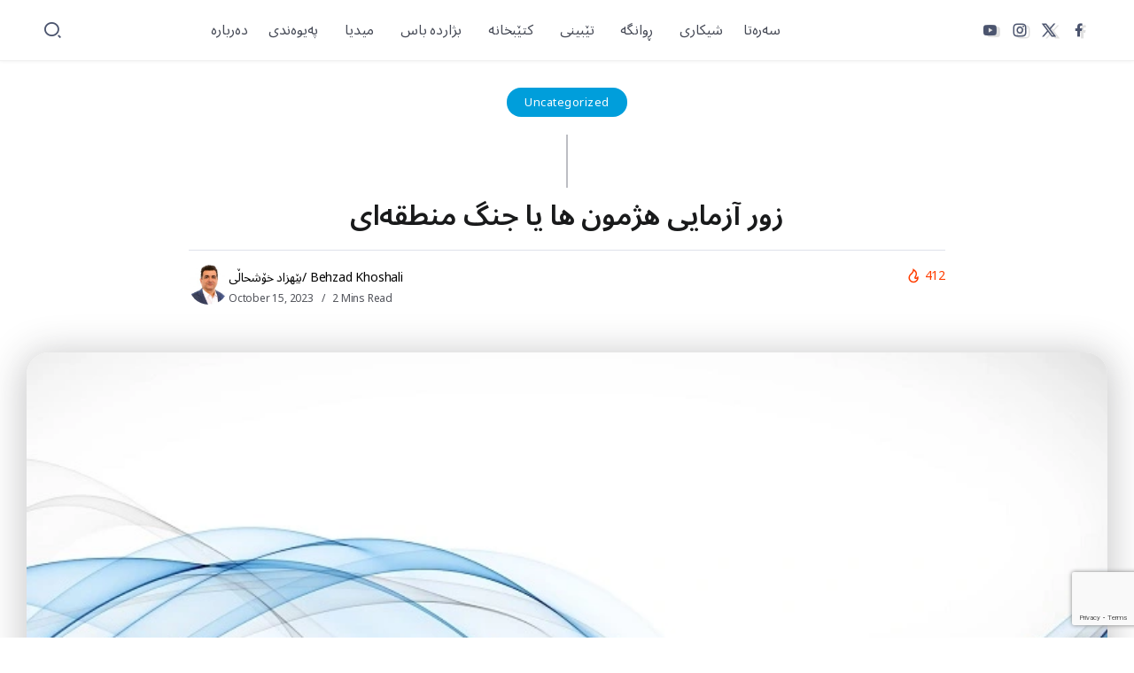

--- FILE ---
content_type: text/html; charset=UTF-8
request_url: https://behzadkhoshhali.com/%D8%B2%D9%88%D8%B1-%D8%A2%D8%B2%D9%85%D8%A7%DB%8C%DB%8C-%D9%87%DA%98%D9%85%D9%88%D9%86-%D9%87%D8%A7-%DB%8C%D8%A7-%D8%AC%D9%86%DA%AF-%D9%85%D9%86%D8%B7%D9%82%DB%95%D8%A7%DB%8C/
body_size: 19572
content:
<!DOCTYPE html>
<html dir="ltr" lang="en-US" prefix="og: https://ogp.me/ns#">
<head>
	<meta charset="UTF-8">
    <meta name="viewport" content="width=device-width, initial-scale=1">
	<link rel="profile" href="https://gmpg.org/xfn/11">
	
	<title>زور آزمایی هژمون ها یا جنگ منطقەای - Behzad Khoshhali - بێهزاد خۆشحاڵی</title>
	<style>img:is([sizes="auto" i], [sizes^="auto," i]) { contain-intrinsic-size: 3000px 1500px }</style>
	
		
	<meta name="description" content="زور آزمایی هژمون ها یا جنگ منطقەایمحور مقامت، یک شبکە پیجیدە از بازیگران دولتی، نیمە دولتی و غیر دولتی شامل سوریە و ایران، حزب اللە لبنان، حماس، حشد شعبی، انصاراللە یمن، و بازیگران سیاسی و شبە نظامی بسیاری در فلسطین، بحرین، افغانستان، پاکستان، و آذربایجان با رویای تشکیل &quot;هلال شیعە&quot;، بە رهبری ایران با تاکید" />
	<meta name="robots" content="max-image-preview:large" />
	<meta name="author" content="بێهزاد خۆشحاڵی/ Behzad Khoshali"/>
	<link rel="canonical" href="https://behzadkhoshhali.com/%d8%b2%d9%88%d8%b1-%d8%a2%d8%b2%d9%85%d8%a7%db%8c%db%8c-%d9%87%da%98%d9%85%d9%88%d9%86-%d9%87%d8%a7-%db%8c%d8%a7-%d8%ac%d9%86%da%af-%d9%85%d9%86%d8%b7%d9%82%db%95%d8%a7%db%8c/" />
	
		<meta property="og:locale" content="en_US" />
		<meta property="og:site_name" content="Behzad Khoshhali - بێهزاد خۆشحاڵی - نووسەر و توێژەر" />
		<meta property="og:type" content="article" />
		<meta property="og:title" content="زور آزمایی هژمون ها یا جنگ منطقەای - Behzad Khoshhali - بێهزاد خۆشحاڵی" />
		<meta property="og:description" content="زور آزمایی هژمون ها یا جنگ منطقەایمحور مقامت، یک شبکە پیجیدە از بازیگران دولتی، نیمە دولتی و غیر دولتی شامل سوریە و ایران، حزب اللە لبنان، حماس، حشد شعبی، انصاراللە یمن، و بازیگران سیاسی و شبە نظامی بسیاری در فلسطین، بحرین، افغانستان، پاکستان، و آذربایجان با رویای تشکیل &quot;هلال شیعە&quot;، بە رهبری ایران با تاکید" />
		<meta property="og:url" content="https://behzadkhoshhali.com/%d8%b2%d9%88%d8%b1-%d8%a2%d8%b2%d9%85%d8%a7%db%8c%db%8c-%d9%87%da%98%d9%85%d9%88%d9%86-%d9%87%d8%a7-%db%8c%d8%a7-%d8%ac%d9%86%da%af-%d9%85%d9%86%d8%b7%d9%82%db%95%d8%a7%db%8c/" />
		<meta property="og:image" content="https://behzadkhoshhali.com/media/2023/03/img.webp" />
		<meta property="og:image:secure_url" content="https://behzadkhoshhali.com/media/2023/03/img.webp" />
		<meta property="og:image:width" content="800" />
		<meta property="og:image:height" content="420" />
		<meta property="article:published_time" content="2023-10-15T11:30:12+00:00" />
		<meta property="article:modified_time" content="2023-10-15T11:30:14+00:00" />
		<meta property="article:publisher" content="https://facebook.com/behzad.khoshhali" />
		<meta name="twitter:card" content="summary_large_image" />
		<meta name="twitter:site" content="@b_khoshhali" />
		<meta name="twitter:title" content="زور آزمایی هژمون ها یا جنگ منطقەای - Behzad Khoshhali - بێهزاد خۆشحاڵی" />
		<meta name="twitter:description" content="زور آزمایی هژمون ها یا جنگ منطقەایمحور مقامت، یک شبکە پیجیدە از بازیگران دولتی، نیمە دولتی و غیر دولتی شامل سوریە و ایران، حزب اللە لبنان، حماس، حشد شعبی، انصاراللە یمن، و بازیگران سیاسی و شبە نظامی بسیاری در فلسطین، بحرین، افغانستان، پاکستان، و آذربایجان با رویای تشکیل &quot;هلال شیعە&quot;، بە رهبری ایران با تاکید" />
		<meta name="twitter:creator" content="@b_khoshhali" />
		<meta name="twitter:image" content="https://behzadkhoshhali.com/media/2023/03/img.webp" />
		<script type="application/ld+json" class="aioseo-schema">
			{"@context":"https:\/\/schema.org","@graph":[{"@type":"BlogPosting","@id":"https:\/\/behzadkhoshhali.com\/%d8%b2%d9%88%d8%b1-%d8%a2%d8%b2%d9%85%d8%a7%db%8c%db%8c-%d9%87%da%98%d9%85%d9%88%d9%86-%d9%87%d8%a7-%db%8c%d8%a7-%d8%ac%d9%86%da%af-%d9%85%d9%86%d8%b7%d9%82%db%95%d8%a7%db%8c\/#blogposting","name":"\u0632\u0648\u0631 \u0622\u0632\u0645\u0627\u06cc\u06cc \u0647\u0698\u0645\u0648\u0646 \u0647\u0627 \u06cc\u0627 \u062c\u0646\u06af \u0645\u0646\u0637\u0642\u06d5\u0627\u06cc - Behzad Khoshhali - \u0628\u06ce\u0647\u0632\u0627\u062f \u062e\u06c6\u0634\u062d\u0627\u06b5\u06cc","headline":"\u0632\u0648\u0631 \u0622\u0632\u0645\u0627\u06cc\u06cc \u0647\u0698\u0645\u0648\u0646 \u0647\u0627 \u06cc\u0627 \u062c\u0646\u06af \u0645\u0646\u0637\u0642\u06d5\u0627\u06cc","author":{"@id":"https:\/\/behzadkhoshhali.com\/contributor\/zhwan_behzad\/#author"},"publisher":{"@id":"https:\/\/behzadkhoshhali.com\/#organization"},"image":{"@type":"ImageObject","url":"https:\/\/behzadkhoshhali.com\/media\/2023\/03\/img.webp","width":800,"height":420,"caption":"Behzad"},"datePublished":"2023-10-15T11:30:12+00:00","dateModified":"2023-10-15T11:30:14+00:00","inLanguage":"en-US","mainEntityOfPage":{"@id":"https:\/\/behzadkhoshhali.com\/%d8%b2%d9%88%d8%b1-%d8%a2%d8%b2%d9%85%d8%a7%db%8c%db%8c-%d9%87%da%98%d9%85%d9%88%d9%86-%d9%87%d8%a7-%db%8c%d8%a7-%d8%ac%d9%86%da%af-%d9%85%d9%86%d8%b7%d9%82%db%95%d8%a7%db%8c\/#webpage"},"isPartOf":{"@id":"https:\/\/behzadkhoshhali.com\/%d8%b2%d9%88%d8%b1-%d8%a2%d8%b2%d9%85%d8%a7%db%8c%db%8c-%d9%87%da%98%d9%85%d9%88%d9%86-%d9%87%d8%a7-%db%8c%d8%a7-%d8%ac%d9%86%da%af-%d9%85%d9%86%d8%b7%d9%82%db%95%d8%a7%db%8c\/#webpage"},"articleSection":"Uncategorized"},{"@type":"BreadcrumbList","@id":"https:\/\/behzadkhoshhali.com\/%d8%b2%d9%88%d8%b1-%d8%a2%d8%b2%d9%85%d8%a7%db%8c%db%8c-%d9%87%da%98%d9%85%d9%88%d9%86-%d9%87%d8%a7-%db%8c%d8%a7-%d8%ac%d9%86%da%af-%d9%85%d9%86%d8%b7%d9%82%db%95%d8%a7%db%8c\/#breadcrumblist","itemListElement":[{"@type":"ListItem","@id":"https:\/\/behzadkhoshhali.com#listItem","position":1,"name":"Home","item":"https:\/\/behzadkhoshhali.com","nextItem":{"@type":"ListItem","@id":"https:\/\/behzadkhoshhali.com\/category\/uncategorized\/#listItem","name":"Uncategorized"}},{"@type":"ListItem","@id":"https:\/\/behzadkhoshhali.com\/category\/uncategorized\/#listItem","position":2,"name":"Uncategorized","item":"https:\/\/behzadkhoshhali.com\/category\/uncategorized\/","nextItem":{"@type":"ListItem","@id":"https:\/\/behzadkhoshhali.com\/%d8%b2%d9%88%d8%b1-%d8%a2%d8%b2%d9%85%d8%a7%db%8c%db%8c-%d9%87%da%98%d9%85%d9%88%d9%86-%d9%87%d8%a7-%db%8c%d8%a7-%d8%ac%d9%86%da%af-%d9%85%d9%86%d8%b7%d9%82%db%95%d8%a7%db%8c\/#listItem","name":"\u0632\u0648\u0631 \u0622\u0632\u0645\u0627\u06cc\u06cc \u0647\u0698\u0645\u0648\u0646 \u0647\u0627 \u06cc\u0627 \u062c\u0646\u06af \u0645\u0646\u0637\u0642\u06d5\u0627\u06cc"},"previousItem":{"@type":"ListItem","@id":"https:\/\/behzadkhoshhali.com#listItem","name":"Home"}},{"@type":"ListItem","@id":"https:\/\/behzadkhoshhali.com\/%d8%b2%d9%88%d8%b1-%d8%a2%d8%b2%d9%85%d8%a7%db%8c%db%8c-%d9%87%da%98%d9%85%d9%88%d9%86-%d9%87%d8%a7-%db%8c%d8%a7-%d8%ac%d9%86%da%af-%d9%85%d9%86%d8%b7%d9%82%db%95%d8%a7%db%8c\/#listItem","position":3,"name":"\u0632\u0648\u0631 \u0622\u0632\u0645\u0627\u06cc\u06cc \u0647\u0698\u0645\u0648\u0646 \u0647\u0627 \u06cc\u0627 \u062c\u0646\u06af \u0645\u0646\u0637\u0642\u06d5\u0627\u06cc","previousItem":{"@type":"ListItem","@id":"https:\/\/behzadkhoshhali.com\/category\/uncategorized\/#listItem","name":"Uncategorized"}}]},{"@type":"Organization","@id":"https:\/\/behzadkhoshhali.com\/#organization","name":"\u0628\u06ce\u0647\u0632\u0627\u062f \u062e\u06c6\u0634\u062d\u0627\u06b5\u06cc - Behzad Khoshhali","description":"\u0646\u0648\u0648\u0633\u06d5\u0631 \u0648 \u062a\u0648\u06ce\u0698\u06d5\u0631","url":"https:\/\/behzadkhoshhali.com\/","logo":{"@type":"ImageObject","url":"https:\/\/behzadkhoshhali.com\/media\/2023\/03\/Behzad-Khoshhal.webp","@id":"https:\/\/behzadkhoshhali.com\/%d8%b2%d9%88%d8%b1-%d8%a2%d8%b2%d9%85%d8%a7%db%8c%db%8c-%d9%87%da%98%d9%85%d9%88%d9%86-%d9%87%d8%a7-%db%8c%d8%a7-%d8%ac%d9%86%da%af-%d9%85%d9%86%d8%b7%d9%82%db%95%d8%a7%db%8c\/#organizationLogo"},"image":{"@id":"https:\/\/behzadkhoshhali.com\/%d8%b2%d9%88%d8%b1-%d8%a2%d8%b2%d9%85%d8%a7%db%8c%db%8c-%d9%87%da%98%d9%85%d9%88%d9%86-%d9%87%d8%a7-%db%8c%d8%a7-%d8%ac%d9%86%da%af-%d9%85%d9%86%d8%b7%d9%82%db%95%d8%a7%db%8c\/#organizationLogo"},"sameAs":["https:\/\/facebook.com\/behzad.khoshhali","https:\/\/twitter.com\/b_khoshhali","https:\/\/www.instagram.com\/behzad.khoshhali","https:\/\/www.youtube.com\/channel\/UCvcKipbOIcK4oMkeMJM1OIw"]},{"@type":"Person","@id":"https:\/\/behzadkhoshhali.com\/contributor\/zhwan_behzad\/#author","url":"https:\/\/behzadkhoshhali.com\/contributor\/zhwan_behzad\/","name":"\u0628\u06ce\u0647\u0632\u0627\u062f \u062e\u06c6\u0634\u062d\u0627\u06b5\u06cc\/ Behzad Khoshali","image":{"@type":"ImageObject","@id":"https:\/\/behzadkhoshhali.com\/%d8%b2%d9%88%d8%b1-%d8%a2%d8%b2%d9%85%d8%a7%db%8c%db%8c-%d9%87%da%98%d9%85%d9%88%d9%86-%d9%87%d8%a7-%db%8c%d8%a7-%d8%ac%d9%86%da%af-%d9%85%d9%86%d8%b7%d9%82%db%95%d8%a7%db%8c\/#authorImage","url":"https:\/\/secure.gravatar.com\/avatar\/18133e5f403fac7811fdc3c8a73c5c18a5d02b25b3c43cc6d07b075e4312bafa?s=96&d=wp_user_avatar&r=g","width":96,"height":96,"caption":"\u0628\u06ce\u0647\u0632\u0627\u062f \u062e\u06c6\u0634\u062d\u0627\u06b5\u06cc\/ Behzad Khoshali"}},{"@type":"WebPage","@id":"https:\/\/behzadkhoshhali.com\/%d8%b2%d9%88%d8%b1-%d8%a2%d8%b2%d9%85%d8%a7%db%8c%db%8c-%d9%87%da%98%d9%85%d9%88%d9%86-%d9%87%d8%a7-%db%8c%d8%a7-%d8%ac%d9%86%da%af-%d9%85%d9%86%d8%b7%d9%82%db%95%d8%a7%db%8c\/#webpage","url":"https:\/\/behzadkhoshhali.com\/%d8%b2%d9%88%d8%b1-%d8%a2%d8%b2%d9%85%d8%a7%db%8c%db%8c-%d9%87%da%98%d9%85%d9%88%d9%86-%d9%87%d8%a7-%db%8c%d8%a7-%d8%ac%d9%86%da%af-%d9%85%d9%86%d8%b7%d9%82%db%95%d8%a7%db%8c\/","name":"\u0632\u0648\u0631 \u0622\u0632\u0645\u0627\u06cc\u06cc \u0647\u0698\u0645\u0648\u0646 \u0647\u0627 \u06cc\u0627 \u062c\u0646\u06af \u0645\u0646\u0637\u0642\u06d5\u0627\u06cc - Behzad Khoshhali - \u0628\u06ce\u0647\u0632\u0627\u062f \u062e\u06c6\u0634\u062d\u0627\u06b5\u06cc","description":"\u0632\u0648\u0631 \u0622\u0632\u0645\u0627\u06cc\u06cc \u0647\u0698\u0645\u0648\u0646 \u0647\u0627 \u06cc\u0627 \u062c\u0646\u06af \u0645\u0646\u0637\u0642\u06d5\u0627\u06cc\u0645\u062d\u0648\u0631 \u0645\u0642\u0627\u0645\u062a\u060c \u06cc\u06a9 \u0634\u0628\u06a9\u06d5 \u067e\u06cc\u062c\u06cc\u062f\u06d5 \u0627\u0632 \u0628\u0627\u0632\u06cc\u06af\u0631\u0627\u0646 \u062f\u0648\u0644\u062a\u06cc\u060c \u0646\u06cc\u0645\u06d5 \u062f\u0648\u0644\u062a\u06cc \u0648 \u063a\u06cc\u0631 \u062f\u0648\u0644\u062a\u06cc \u0634\u0627\u0645\u0644 \u0633\u0648\u0631\u06cc\u06d5 \u0648 \u0627\u06cc\u0631\u0627\u0646\u060c \u062d\u0632\u0628 \u0627\u0644\u0644\u06d5 \u0644\u0628\u0646\u0627\u0646\u060c \u062d\u0645\u0627\u0633\u060c \u062d\u0634\u062f \u0634\u0639\u0628\u06cc\u060c \u0627\u0646\u0635\u0627\u0631\u0627\u0644\u0644\u06d5 \u06cc\u0645\u0646\u060c \u0648 \u0628\u0627\u0632\u06cc\u06af\u0631\u0627\u0646 \u0633\u06cc\u0627\u0633\u06cc \u0648 \u0634\u0628\u06d5 \u0646\u0638\u0627\u0645\u06cc \u0628\u0633\u06cc\u0627\u0631\u06cc \u062f\u0631 \u0641\u0644\u0633\u0637\u06cc\u0646\u060c \u0628\u062d\u0631\u06cc\u0646\u060c \u0627\u0641\u063a\u0627\u0646\u0633\u062a\u0627\u0646\u060c \u067e\u0627\u06a9\u0633\u062a\u0627\u0646\u060c \u0648 \u0622\u0630\u0631\u0628\u0627\u06cc\u062c\u0627\u0646 \u0628\u0627 \u0631\u0648\u06cc\u0627\u06cc \u062a\u0634\u06a9\u06cc\u0644 \"\u0647\u0644\u0627\u0644 \u0634\u06cc\u0639\u06d5\"\u060c \u0628\u06d5 \u0631\u0647\u0628\u0631\u06cc \u0627\u06cc\u0631\u0627\u0646 \u0628\u0627 \u062a\u0627\u06a9\u06cc\u062f","inLanguage":"en-US","isPartOf":{"@id":"https:\/\/behzadkhoshhali.com\/#website"},"breadcrumb":{"@id":"https:\/\/behzadkhoshhali.com\/%d8%b2%d9%88%d8%b1-%d8%a2%d8%b2%d9%85%d8%a7%db%8c%db%8c-%d9%87%da%98%d9%85%d9%88%d9%86-%d9%87%d8%a7-%db%8c%d8%a7-%d8%ac%d9%86%da%af-%d9%85%d9%86%d8%b7%d9%82%db%95%d8%a7%db%8c\/#breadcrumblist"},"author":{"@id":"https:\/\/behzadkhoshhali.com\/contributor\/zhwan_behzad\/#author"},"creator":{"@id":"https:\/\/behzadkhoshhali.com\/contributor\/zhwan_behzad\/#author"},"image":{"@type":"ImageObject","url":"https:\/\/behzadkhoshhali.com\/media\/2023\/03\/img.webp","@id":"https:\/\/behzadkhoshhali.com\/%d8%b2%d9%88%d8%b1-%d8%a2%d8%b2%d9%85%d8%a7%db%8c%db%8c-%d9%87%da%98%d9%85%d9%88%d9%86-%d9%87%d8%a7-%db%8c%d8%a7-%d8%ac%d9%86%da%af-%d9%85%d9%86%d8%b7%d9%82%db%95%d8%a7%db%8c\/#mainImage","width":800,"height":420,"caption":"Behzad"},"primaryImageOfPage":{"@id":"https:\/\/behzadkhoshhali.com\/%d8%b2%d9%88%d8%b1-%d8%a2%d8%b2%d9%85%d8%a7%db%8c%db%8c-%d9%87%da%98%d9%85%d9%88%d9%86-%d9%87%d8%a7-%db%8c%d8%a7-%d8%ac%d9%86%da%af-%d9%85%d9%86%d8%b7%d9%82%db%95%d8%a7%db%8c\/#mainImage"},"datePublished":"2023-10-15T11:30:12+00:00","dateModified":"2023-10-15T11:30:14+00:00"},{"@type":"WebSite","@id":"https:\/\/behzadkhoshhali.com\/#website","url":"https:\/\/behzadkhoshhali.com\/","name":"\u0628\u06ce\u0647\u0632\u0627\u062f \u062e\u06c6\u0634\u062d\u0627\u06b5\u06cc - Behzad Khoshhali","description":"\u0646\u0648\u0648\u0633\u06d5\u0631 \u0648 \u062a\u0648\u06ce\u0698\u06d5\u0631","inLanguage":"en-US","publisher":{"@id":"https:\/\/behzadkhoshhali.com\/#organization"}}]}
		</script>
		
<link rel='dns-prefetch' href='//fonts.googleapis.com' />
<link rel='preconnect' href='https://fonts.gstatic.com' crossorigin />
<link rel="alternate" type="application/rss+xml" title="Behzad Khoshhali - بێهزاد خۆشحاڵی &raquo; Feed" href="https://behzadkhoshhali.com/feed/" />
<link rel="alternate" type="application/rss+xml" title="Behzad Khoshhali - بێهزاد خۆشحاڵی &raquo; Comments Feed" href="https://behzadkhoshhali.com/comments/feed/" />
<script>
window._wpemojiSettings = {"baseUrl":"https:\/\/s.w.org\/images\/core\/emoji\/16.0.1\/72x72\/","ext":".png","svgUrl":"https:\/\/s.w.org\/images\/core\/emoji\/16.0.1\/svg\/","svgExt":".svg","source":{"concatemoji":"https:\/\/behzadkhoshhali.com\/resources\/js\/wp-emoji-release.min.js?ver=6.8.3"}};
/*! This file is auto-generated */
!function(s,n){var o,i,e;function c(e){try{var t={supportTests:e,timestamp:(new Date).valueOf()};sessionStorage.setItem(o,JSON.stringify(t))}catch(e){}}function p(e,t,n){e.clearRect(0,0,e.canvas.width,e.canvas.height),e.fillText(t,0,0);var t=new Uint32Array(e.getImageData(0,0,e.canvas.width,e.canvas.height).data),a=(e.clearRect(0,0,e.canvas.width,e.canvas.height),e.fillText(n,0,0),new Uint32Array(e.getImageData(0,0,e.canvas.width,e.canvas.height).data));return t.every(function(e,t){return e===a[t]})}function u(e,t){e.clearRect(0,0,e.canvas.width,e.canvas.height),e.fillText(t,0,0);for(var n=e.getImageData(16,16,1,1),a=0;a<n.data.length;a++)if(0!==n.data[a])return!1;return!0}function f(e,t,n,a){switch(t){case"flag":return n(e,"\ud83c\udff3\ufe0f\u200d\u26a7\ufe0f","\ud83c\udff3\ufe0f\u200b\u26a7\ufe0f")?!1:!n(e,"\ud83c\udde8\ud83c\uddf6","\ud83c\udde8\u200b\ud83c\uddf6")&&!n(e,"\ud83c\udff4\udb40\udc67\udb40\udc62\udb40\udc65\udb40\udc6e\udb40\udc67\udb40\udc7f","\ud83c\udff4\u200b\udb40\udc67\u200b\udb40\udc62\u200b\udb40\udc65\u200b\udb40\udc6e\u200b\udb40\udc67\u200b\udb40\udc7f");case"emoji":return!a(e,"\ud83e\udedf")}return!1}function g(e,t,n,a){var r="undefined"!=typeof WorkerGlobalScope&&self instanceof WorkerGlobalScope?new OffscreenCanvas(300,150):s.createElement("canvas"),o=r.getContext("2d",{willReadFrequently:!0}),i=(o.textBaseline="top",o.font="600 32px Arial",{});return e.forEach(function(e){i[e]=t(o,e,n,a)}),i}function t(e){var t=s.createElement("script");t.src=e,t.defer=!0,s.head.appendChild(t)}"undefined"!=typeof Promise&&(o="wpEmojiSettingsSupports",i=["flag","emoji"],n.supports={everything:!0,everythingExceptFlag:!0},e=new Promise(function(e){s.addEventListener("DOMContentLoaded",e,{once:!0})}),new Promise(function(t){var n=function(){try{var e=JSON.parse(sessionStorage.getItem(o));if("object"==typeof e&&"number"==typeof e.timestamp&&(new Date).valueOf()<e.timestamp+604800&&"object"==typeof e.supportTests)return e.supportTests}catch(e){}return null}();if(!n){if("undefined"!=typeof Worker&&"undefined"!=typeof OffscreenCanvas&&"undefined"!=typeof URL&&URL.createObjectURL&&"undefined"!=typeof Blob)try{var e="postMessage("+g.toString()+"("+[JSON.stringify(i),f.toString(),p.toString(),u.toString()].join(",")+"));",a=new Blob([e],{type:"text/javascript"}),r=new Worker(URL.createObjectURL(a),{name:"wpTestEmojiSupports"});return void(r.onmessage=function(e){c(n=e.data),r.terminate(),t(n)})}catch(e){}c(n=g(i,f,p,u))}t(n)}).then(function(e){for(var t in e)n.supports[t]=e[t],n.supports.everything=n.supports.everything&&n.supports[t],"flag"!==t&&(n.supports.everythingExceptFlag=n.supports.everythingExceptFlag&&n.supports[t]);n.supports.everythingExceptFlag=n.supports.everythingExceptFlag&&!n.supports.flag,n.DOMReady=!1,n.readyCallback=function(){n.DOMReady=!0}}).then(function(){return e}).then(function(){var e;n.supports.everything||(n.readyCallback(),(e=n.source||{}).concatemoji?t(e.concatemoji):e.wpemoji&&e.twemoji&&(t(e.twemoji),t(e.wpemoji)))}))}((window,document),window._wpemojiSettings);
</script>
<style id='wp-emoji-styles-inline-css'>
	img.wp-smiley, img.emoji {
		display: inline !important;
		border: none !important;
		box-shadow: none !important;
		height: 1em !important;
		width: 1em !important;
		margin: 0 0.07em !important;
		vertical-align: -0.1em !important;
		background: none !important;
		padding: 0 !important;
	}
</style>
<link rel='stylesheet' id='wp-block-library-css' href='https://behzadkhoshhali.com/resources/css/dist/block-library/style.min.css?ver=6.8.3' media='all' />
<style id='wp-block-library-theme-inline-css'>
.wp-block-audio :where(figcaption){color:#555;font-size:13px;text-align:center}.is-dark-theme .wp-block-audio :where(figcaption){color:#ffffffa6}.wp-block-audio{margin:0 0 1em}.wp-block-code{border:1px solid #ccc;border-radius:4px;font-family:Menlo,Consolas,monaco,monospace;padding:.8em 1em}.wp-block-embed :where(figcaption){color:#555;font-size:13px;text-align:center}.is-dark-theme .wp-block-embed :where(figcaption){color:#ffffffa6}.wp-block-embed{margin:0 0 1em}.blocks-gallery-caption{color:#555;font-size:13px;text-align:center}.is-dark-theme .blocks-gallery-caption{color:#ffffffa6}:root :where(.wp-block-image figcaption){color:#555;font-size:13px;text-align:center}.is-dark-theme :root :where(.wp-block-image figcaption){color:#ffffffa6}.wp-block-image{margin:0 0 1em}.wp-block-pullquote{border-bottom:4px solid;border-top:4px solid;color:currentColor;margin-bottom:1.75em}.wp-block-pullquote cite,.wp-block-pullquote footer,.wp-block-pullquote__citation{color:currentColor;font-size:.8125em;font-style:normal;text-transform:uppercase}.wp-block-quote{border-left:.25em solid;margin:0 0 1.75em;padding-left:1em}.wp-block-quote cite,.wp-block-quote footer{color:currentColor;font-size:.8125em;font-style:normal;position:relative}.wp-block-quote:where(.has-text-align-right){border-left:none;border-right:.25em solid;padding-left:0;padding-right:1em}.wp-block-quote:where(.has-text-align-center){border:none;padding-left:0}.wp-block-quote.is-large,.wp-block-quote.is-style-large,.wp-block-quote:where(.is-style-plain){border:none}.wp-block-search .wp-block-search__label{font-weight:700}.wp-block-search__button{border:1px solid #ccc;padding:.375em .625em}:where(.wp-block-group.has-background){padding:1.25em 2.375em}.wp-block-separator.has-css-opacity{opacity:.4}.wp-block-separator{border:none;border-bottom:2px solid;margin-left:auto;margin-right:auto}.wp-block-separator.has-alpha-channel-opacity{opacity:1}.wp-block-separator:not(.is-style-wide):not(.is-style-dots){width:100px}.wp-block-separator.has-background:not(.is-style-dots){border-bottom:none;height:1px}.wp-block-separator.has-background:not(.is-style-wide):not(.is-style-dots){height:2px}.wp-block-table{margin:0 0 1em}.wp-block-table td,.wp-block-table th{word-break:normal}.wp-block-table :where(figcaption){color:#555;font-size:13px;text-align:center}.is-dark-theme .wp-block-table :where(figcaption){color:#ffffffa6}.wp-block-video :where(figcaption){color:#555;font-size:13px;text-align:center}.is-dark-theme .wp-block-video :where(figcaption){color:#ffffffa6}.wp-block-video{margin:0 0 1em}:root :where(.wp-block-template-part.has-background){margin-bottom:0;margin-top:0;padding:1.25em 2.375em}
</style>
<style id='classic-theme-styles-inline-css'>
/*! This file is auto-generated */
.wp-block-button__link{color:#fff;background-color:#32373c;border-radius:9999px;box-shadow:none;text-decoration:none;padding:calc(.667em + 2px) calc(1.333em + 2px);font-size:1.125em}.wp-block-file__button{background:#32373c;color:#fff;text-decoration:none}
</style>
<style id='global-styles-inline-css'>
:root{--wp--preset--aspect-ratio--square: 1;--wp--preset--aspect-ratio--4-3: 4/3;--wp--preset--aspect-ratio--3-4: 3/4;--wp--preset--aspect-ratio--3-2: 3/2;--wp--preset--aspect-ratio--2-3: 2/3;--wp--preset--aspect-ratio--16-9: 16/9;--wp--preset--aspect-ratio--9-16: 9/16;--wp--preset--color--black: #000000;--wp--preset--color--cyan-bluish-gray: #abb8c3;--wp--preset--color--white: #ffffff;--wp--preset--color--pale-pink: #f78da7;--wp--preset--color--vivid-red: #cf2e2e;--wp--preset--color--luminous-vivid-orange: #ff6900;--wp--preset--color--luminous-vivid-amber: #fcb900;--wp--preset--color--light-green-cyan: #7bdcb5;--wp--preset--color--vivid-green-cyan: #00d084;--wp--preset--color--pale-cyan-blue: #8ed1fc;--wp--preset--color--vivid-cyan-blue: #0693e3;--wp--preset--color--vivid-purple: #9b51e0;--wp--preset--gradient--vivid-cyan-blue-to-vivid-purple: linear-gradient(135deg,rgba(6,147,227,1) 0%,rgb(155,81,224) 100%);--wp--preset--gradient--light-green-cyan-to-vivid-green-cyan: linear-gradient(135deg,rgb(122,220,180) 0%,rgb(0,208,130) 100%);--wp--preset--gradient--luminous-vivid-amber-to-luminous-vivid-orange: linear-gradient(135deg,rgba(252,185,0,1) 0%,rgba(255,105,0,1) 100%);--wp--preset--gradient--luminous-vivid-orange-to-vivid-red: linear-gradient(135deg,rgba(255,105,0,1) 0%,rgb(207,46,46) 100%);--wp--preset--gradient--very-light-gray-to-cyan-bluish-gray: linear-gradient(135deg,rgb(238,238,238) 0%,rgb(169,184,195) 100%);--wp--preset--gradient--cool-to-warm-spectrum: linear-gradient(135deg,rgb(74,234,220) 0%,rgb(151,120,209) 20%,rgb(207,42,186) 40%,rgb(238,44,130) 60%,rgb(251,105,98) 80%,rgb(254,248,76) 100%);--wp--preset--gradient--blush-light-purple: linear-gradient(135deg,rgb(255,206,236) 0%,rgb(152,150,240) 100%);--wp--preset--gradient--blush-bordeaux: linear-gradient(135deg,rgb(254,205,165) 0%,rgb(254,45,45) 50%,rgb(107,0,62) 100%);--wp--preset--gradient--luminous-dusk: linear-gradient(135deg,rgb(255,203,112) 0%,rgb(199,81,192) 50%,rgb(65,88,208) 100%);--wp--preset--gradient--pale-ocean: linear-gradient(135deg,rgb(255,245,203) 0%,rgb(182,227,212) 50%,rgb(51,167,181) 100%);--wp--preset--gradient--electric-grass: linear-gradient(135deg,rgb(202,248,128) 0%,rgb(113,206,126) 100%);--wp--preset--gradient--midnight: linear-gradient(135deg,rgb(2,3,129) 0%,rgb(40,116,252) 100%);--wp--preset--font-size--small: 13px;--wp--preset--font-size--medium: 20px;--wp--preset--font-size--large: 36px;--wp--preset--font-size--x-large: 42px;--wp--preset--spacing--20: 0.44rem;--wp--preset--spacing--30: 0.67rem;--wp--preset--spacing--40: 1rem;--wp--preset--spacing--50: 1.5rem;--wp--preset--spacing--60: 2.25rem;--wp--preset--spacing--70: 3.38rem;--wp--preset--spacing--80: 5.06rem;--wp--preset--shadow--natural: 6px 6px 9px rgba(0, 0, 0, 0.2);--wp--preset--shadow--deep: 12px 12px 50px rgba(0, 0, 0, 0.4);--wp--preset--shadow--sharp: 6px 6px 0px rgba(0, 0, 0, 0.2);--wp--preset--shadow--outlined: 6px 6px 0px -3px rgba(255, 255, 255, 1), 6px 6px rgba(0, 0, 0, 1);--wp--preset--shadow--crisp: 6px 6px 0px rgba(0, 0, 0, 1);}:where(.is-layout-flex){gap: 0.5em;}:where(.is-layout-grid){gap: 0.5em;}body .is-layout-flex{display: flex;}.is-layout-flex{flex-wrap: wrap;align-items: center;}.is-layout-flex > :is(*, div){margin: 0;}body .is-layout-grid{display: grid;}.is-layout-grid > :is(*, div){margin: 0;}:where(.wp-block-columns.is-layout-flex){gap: 2em;}:where(.wp-block-columns.is-layout-grid){gap: 2em;}:where(.wp-block-post-template.is-layout-flex){gap: 1.25em;}:where(.wp-block-post-template.is-layout-grid){gap: 1.25em;}.has-black-color{color: var(--wp--preset--color--black) !important;}.has-cyan-bluish-gray-color{color: var(--wp--preset--color--cyan-bluish-gray) !important;}.has-white-color{color: var(--wp--preset--color--white) !important;}.has-pale-pink-color{color: var(--wp--preset--color--pale-pink) !important;}.has-vivid-red-color{color: var(--wp--preset--color--vivid-red) !important;}.has-luminous-vivid-orange-color{color: var(--wp--preset--color--luminous-vivid-orange) !important;}.has-luminous-vivid-amber-color{color: var(--wp--preset--color--luminous-vivid-amber) !important;}.has-light-green-cyan-color{color: var(--wp--preset--color--light-green-cyan) !important;}.has-vivid-green-cyan-color{color: var(--wp--preset--color--vivid-green-cyan) !important;}.has-pale-cyan-blue-color{color: var(--wp--preset--color--pale-cyan-blue) !important;}.has-vivid-cyan-blue-color{color: var(--wp--preset--color--vivid-cyan-blue) !important;}.has-vivid-purple-color{color: var(--wp--preset--color--vivid-purple) !important;}.has-black-background-color{background-color: var(--wp--preset--color--black) !important;}.has-cyan-bluish-gray-background-color{background-color: var(--wp--preset--color--cyan-bluish-gray) !important;}.has-white-background-color{background-color: var(--wp--preset--color--white) !important;}.has-pale-pink-background-color{background-color: var(--wp--preset--color--pale-pink) !important;}.has-vivid-red-background-color{background-color: var(--wp--preset--color--vivid-red) !important;}.has-luminous-vivid-orange-background-color{background-color: var(--wp--preset--color--luminous-vivid-orange) !important;}.has-luminous-vivid-amber-background-color{background-color: var(--wp--preset--color--luminous-vivid-amber) !important;}.has-light-green-cyan-background-color{background-color: var(--wp--preset--color--light-green-cyan) !important;}.has-vivid-green-cyan-background-color{background-color: var(--wp--preset--color--vivid-green-cyan) !important;}.has-pale-cyan-blue-background-color{background-color: var(--wp--preset--color--pale-cyan-blue) !important;}.has-vivid-cyan-blue-background-color{background-color: var(--wp--preset--color--vivid-cyan-blue) !important;}.has-vivid-purple-background-color{background-color: var(--wp--preset--color--vivid-purple) !important;}.has-black-border-color{border-color: var(--wp--preset--color--black) !important;}.has-cyan-bluish-gray-border-color{border-color: var(--wp--preset--color--cyan-bluish-gray) !important;}.has-white-border-color{border-color: var(--wp--preset--color--white) !important;}.has-pale-pink-border-color{border-color: var(--wp--preset--color--pale-pink) !important;}.has-vivid-red-border-color{border-color: var(--wp--preset--color--vivid-red) !important;}.has-luminous-vivid-orange-border-color{border-color: var(--wp--preset--color--luminous-vivid-orange) !important;}.has-luminous-vivid-amber-border-color{border-color: var(--wp--preset--color--luminous-vivid-amber) !important;}.has-light-green-cyan-border-color{border-color: var(--wp--preset--color--light-green-cyan) !important;}.has-vivid-green-cyan-border-color{border-color: var(--wp--preset--color--vivid-green-cyan) !important;}.has-pale-cyan-blue-border-color{border-color: var(--wp--preset--color--pale-cyan-blue) !important;}.has-vivid-cyan-blue-border-color{border-color: var(--wp--preset--color--vivid-cyan-blue) !important;}.has-vivid-purple-border-color{border-color: var(--wp--preset--color--vivid-purple) !important;}.has-vivid-cyan-blue-to-vivid-purple-gradient-background{background: var(--wp--preset--gradient--vivid-cyan-blue-to-vivid-purple) !important;}.has-light-green-cyan-to-vivid-green-cyan-gradient-background{background: var(--wp--preset--gradient--light-green-cyan-to-vivid-green-cyan) !important;}.has-luminous-vivid-amber-to-luminous-vivid-orange-gradient-background{background: var(--wp--preset--gradient--luminous-vivid-amber-to-luminous-vivid-orange) !important;}.has-luminous-vivid-orange-to-vivid-red-gradient-background{background: var(--wp--preset--gradient--luminous-vivid-orange-to-vivid-red) !important;}.has-very-light-gray-to-cyan-bluish-gray-gradient-background{background: var(--wp--preset--gradient--very-light-gray-to-cyan-bluish-gray) !important;}.has-cool-to-warm-spectrum-gradient-background{background: var(--wp--preset--gradient--cool-to-warm-spectrum) !important;}.has-blush-light-purple-gradient-background{background: var(--wp--preset--gradient--blush-light-purple) !important;}.has-blush-bordeaux-gradient-background{background: var(--wp--preset--gradient--blush-bordeaux) !important;}.has-luminous-dusk-gradient-background{background: var(--wp--preset--gradient--luminous-dusk) !important;}.has-pale-ocean-gradient-background{background: var(--wp--preset--gradient--pale-ocean) !important;}.has-electric-grass-gradient-background{background: var(--wp--preset--gradient--electric-grass) !important;}.has-midnight-gradient-background{background: var(--wp--preset--gradient--midnight) !important;}.has-small-font-size{font-size: var(--wp--preset--font-size--small) !important;}.has-medium-font-size{font-size: var(--wp--preset--font-size--medium) !important;}.has-large-font-size{font-size: var(--wp--preset--font-size--large) !important;}.has-x-large-font-size{font-size: var(--wp--preset--font-size--x-large) !important;}
:where(.wp-block-post-template.is-layout-flex){gap: 1.25em;}:where(.wp-block-post-template.is-layout-grid){gap: 1.25em;}
:where(.wp-block-columns.is-layout-flex){gap: 2em;}:where(.wp-block-columns.is-layout-grid){gap: 2em;}
:root :where(.wp-block-pullquote){font-size: 1.5em;line-height: 1.6;}
</style>
<link rel='stylesheet' id='contact-form-7-css' href='https://behzadkhoshhali.com/modules/e/includes/css/styles.css?ver=6.1.3' media='all' />
<link rel='stylesheet' id='rivax-icon-css' href='https://behzadkhoshhali.com/behzad-tem/assets/css/rivax-icon.css?ver=6.8.3' media='all' />
<link rel='stylesheet' id='bootstrap-grid-css' href='https://behzadkhoshhali.com/behzad-tem/assets/css/bootstrap-grid.min.css?ver=5.0.2' media='all' />
<link rel='stylesheet' id='rivax-theme-style-css' href='https://behzadkhoshhali.com/behzad-tem/st-skine.css?ver=6.8.3' media='all' />
<style id='rivax-theme-style-inline-css'>
.container { max-width: 1240px; }body .elementor-section.elementor-section-boxed > .elementor-container { max-width: 1240px; }body .e-con { --container-max-width: 1240px; }:root { --accent-color: #009EDB;}.blog-archive-title, .blog-archive-title .title {}body {font-family: Noto Sans Arabic,sans-serif;}h1, h2, h3, h4, h5, h6, .h1, .h2, .h3, .h4, .h5, .h6 {font-family: Noto Sans Arabic,sans-serif;}@media screen and (max-width: 1024px) {}
</style>
<link rel='stylesheet' id='rivax-single-css' href='https://behzadkhoshhali.com/behzad-tem/assets/css/single-post.css' media='all' />
<link rel='stylesheet' id='elementor-icons-css' href='https://behzadkhoshhali.com/modules/f/assets/lib/eicons/css/elementor-icons.min.css?ver=5.44.0' media='all' />
<link rel='stylesheet' id='elementor-frontend-css' href='https://behzadkhoshhali.com/modules/f/assets/css/frontend.min.css?ver=3.32.5' media='all' />
<link rel='stylesheet' id='elementor-post-23726-css' href='https://behzadkhoshhali.com/media/elementor/css/post-23726.css?ver=1762813184' media='all' />
<link rel='stylesheet' id='widget-heading-css' href='https://behzadkhoshhali.com/modules/f/assets/css/widget-heading.min.css?ver=3.32.5' media='all' />
<link rel='stylesheet' id='elementor-post-3449-css' href='https://behzadkhoshhali.com/media/elementor/css/post-3449.css?ver=1762813184' media='all' />
<link rel='stylesheet' id='e-animation-fadeIn-css' href='https://behzadkhoshhali.com/modules/f/assets/lib/animations/styles/fadeIn.min.css?ver=3.32.5' media='all' />
<link rel='stylesheet' id='elementor-post-3404-css' href='https://behzadkhoshhali.com/media/elementor/css/post-3404.css?ver=1762813184' media='all' />
<link rel="preload" as="style" href="https://fonts.googleapis.com/css?family=Noto%20Sans%20Arabic:100,200,300,400,500,600,700,800,900&#038;display=swap&#038;ver=1712910908" /><link rel="stylesheet" href="https://fonts.googleapis.com/css?family=Noto%20Sans%20Arabic:100,200,300,400,500,600,700,800,900&#038;display=swap&#038;ver=1712910908" media="print" onload="this.media='all'"><noscript><link rel="stylesheet" href="https://fonts.googleapis.com/css?family=Noto%20Sans%20Arabic:100,200,300,400,500,600,700,800,900&#038;display=swap&#038;ver=1712910908" /></noscript><link rel='stylesheet' id='elementor-gf-local-roboto-css' href='https://behzadkhoshhali.com/media/elementor/google-fonts/css/roboto.css?ver=1749500597' media='all' />
<link rel='stylesheet' id='elementor-gf-local-robotoslab-css' href='https://behzadkhoshhali.com/media/elementor/google-fonts/css/robotoslab.css?ver=1749500600' media='all' />
<script src="https://behzadkhoshhali.com/resources/js/jquery/jquery.min.js?ver=3.7.1" id="jquery-core-js"></script>
<script src="https://behzadkhoshhali.com/resources/js/jquery/jquery-migrate.min.js?ver=3.4.1" id="jquery-migrate-js"></script>
<link rel="https://api.w.org/" href="https://behzadkhoshhali.com/wp-json/" /><link rel="alternate" title="JSON" type="application/json" href="https://behzadkhoshhali.com/wp-json/wp/v2/posts/25429" /><link rel="EditURI" type="application/rsd+xml" title="RSD" href="https://behzadkhoshhali.com/my-xml-rpc.php?rsd" />
<link rel='shortlink' href='https://behzadkhoshhali.com/?p=25429' />
<link rel="alternate" title="oEmbed (JSON)" type="application/json+oembed" href="https://behzadkhoshhali.com/wp-json/oembed/1.0/embed?url=https%3A%2F%2Fbehzadkhoshhali.com%2F%25d8%25b2%25d9%2588%25d8%25b1-%25d8%25a2%25d8%25b2%25d9%2585%25d8%25a7%25db%258c%25db%258c-%25d9%2587%25da%2598%25d9%2585%25d9%2588%25d9%2586-%25d9%2587%25d8%25a7-%25db%258c%25d8%25a7-%25d8%25ac%25d9%2586%25da%25af-%25d9%2585%25d9%2586%25d8%25b7%25d9%2582%25db%2595%25d8%25a7%25db%258c%2F" />
<link rel="alternate" title="oEmbed (XML)" type="text/xml+oembed" href="https://behzadkhoshhali.com/wp-json/oembed/1.0/embed?url=https%3A%2F%2Fbehzadkhoshhali.com%2F%25d8%25b2%25d9%2588%25d8%25b1-%25d8%25a2%25d8%25b2%25d9%2585%25d8%25a7%25db%258c%25db%258c-%25d9%2587%25da%2598%25d9%2585%25d9%2588%25d9%2586-%25d9%2587%25d8%25a7-%25db%258c%25d8%25a7-%25d8%25ac%25d9%2586%25da%25af-%25d9%2585%25d9%2586%25d8%25b7%25d9%2582%25db%2595%25d8%25a7%25db%258c%2F&#038;format=xml" />
			<style>
				.e-con.e-parent:nth-of-type(n+4):not(.e-lazyloaded):not(.e-no-lazyload),
				.e-con.e-parent:nth-of-type(n+4):not(.e-lazyloaded):not(.e-no-lazyload) * {
					background-image: none !important;
				}
				@media screen and (max-height: 1024px) {
					.e-con.e-parent:nth-of-type(n+3):not(.e-lazyloaded):not(.e-no-lazyload),
					.e-con.e-parent:nth-of-type(n+3):not(.e-lazyloaded):not(.e-no-lazyload) * {
						background-image: none !important;
					}
				}
				@media screen and (max-height: 640px) {
					.e-con.e-parent:nth-of-type(n+2):not(.e-lazyloaded):not(.e-no-lazyload),
					.e-con.e-parent:nth-of-type(n+2):not(.e-lazyloaded):not(.e-no-lazyload) * {
						background-image: none !important;
					}
				}
			</style>
			<link rel="icon" href="https://behzadkhoshhali.com/media/2017/01/cropped-cover11-150x150.jpg" sizes="32x32" />
<link rel="icon" href="https://behzadkhoshhali.com/media/2017/01/cropped-cover11-280x280.jpg" sizes="192x192" />
<link rel="apple-touch-icon" href="https://behzadkhoshhali.com/media/2017/01/cropped-cover11-280x280.jpg" />
<meta name="msapplication-TileImage" content="https://behzadkhoshhali.com/media/2017/01/cropped-cover11-280x280.jpg" />
		<style id="wp-custom-css">
			#site-header, .archive-main  {
    direction: rtl;
}
.inline-search-form-wrapper {
    direction: ltr;
}
p {
    text-align: justify;
    direction: rtl;
}
.offcanvas-opener .hamburger span {
	position: relative;
	background: #3a3a3a;
}
.popup-search-form .search-field {
    direction: rtl;
}
.popup-search-form .submit {
    right: inherit;
    left: 15px;
}
.main-header-bk {
    direction: rtl;
}
.single-content {
    text-align: justify;
}
.post-wrapper.next-post {
    direction: rtl;
}
.post-wrapper.next-post .image {
    margin-left: 15px;
}
h4.single-next-prev-posts-title {
    text-align: center;
}		</style>
		</head>

<body class="wp-singular post-template-default single single-post postid-25429 single-format-standard wp-embed-responsive wp-theme-kayleen rivax-smooth-scroll elementor-default elementor-kit-23726">

<div id="site">
    <div id="site-inner">
                <header id="site-header" class="normal-header">
		<div data-elementor-type="wp-post" data-elementor-id="3404" class="elementor elementor-3404">
						<section class="elementor-section elementor-top-section elementor-element elementor-element-64281af elementor-section-content-middle elementor-hidden-tablet elementor-hidden-mobile elementor-section-boxed elementor-section-height-default elementor-section-height-default" data-id="64281af" data-element_type="section" data-settings="{&quot;background_background&quot;:&quot;classic&quot;}">
						<div class="elementor-container elementor-column-gap-default">
					<div class="elementor-column elementor-col-33 elementor-top-column elementor-element elementor-element-7a7039b elementor-hidden-tablet elementor-hidden-mobile" data-id="7a7039b" data-element_type="column">
			<div class="elementor-widget-wrap elementor-element-populated">
						<div class="elementor-element elementor-element-7d14527 social-layout-inline elementor-widget__width-auto social-icon-left social-subtitle-right social-move-up-item elementor-widget rivax-social-icons-widget" data-id="7d14527" data-element_type="widget" data-widget_type="rivax-social-icons.default">
				<div class="elementor-widget-container">
					<div class="rivax-social-icons">
    <div class="social-item facebook">
        <div class="social-icon">
            <span class="icon"><i class="ri-facebook-fill"></i></span>
        </div>
                <a class="rivax-position-cover" href="https://facebook.com/behzad.khoshhali" title="Facebook" target="_blank"></a>
    </div>
        <div class="social-item twitter">
        <div class="social-icon">
            <span class="icon"><i class="ri-twitter-x-line"></i></span>
        </div>
                <a class="rivax-position-cover" href="https://twitter.com/b_khoshhali" title="Twitter" target="_blank"></a>
    </div>
        <div class="social-item instagram">
        <div class="social-icon">
            <span class="icon"><i class="ri-instagram-line"></i></span>
        </div>
                <a class="rivax-position-cover" href="https://www.instagram.com/behzad.khoshhali" title="Instagram" target="_blank"></a>
    </div>
        <div class="social-item youtube">
        <div class="social-icon">
            <span class="icon"><i class="ri-youtube-fill"></i></span>
        </div>
                <a class="rivax-position-cover" href="https://www.youtube.com/channel/UCvcKipbOIcK4oMkeMJM1OIw" title="Youtube" target="_blank"></a>
    </div>
    </div>
				</div>
				</div>
					</div>
		</div>
				<div class="elementor-column elementor-col-33 elementor-top-column elementor-element elementor-element-7452ebb elementor-hidden-tablet elementor-hidden-mobile" data-id="7452ebb" data-element_type="column">
			<div class="elementor-widget-wrap elementor-element-populated">
						<div class="elementor-element elementor-element-495be08 elementor-widget rivax-navigation-widget" data-id="495be08" data-element_type="widget" data-widget_type="rivax-navigation.default">
				<div class="elementor-widget-container">
					<nav class="rivax-header-nav-wrapper "><ul id="menu-header" class="rivax-header-nav"><li id="menu-item-24694" class="menu-item menu-item-type-post_type menu-item-object-page menu-item-home menu-item-24694"><a href="https://behzadkhoshhali.com/"><span>سەرەتا</span></a></li>
<li id="menu-item-24695" class="menu-item menu-item-type-taxonomy menu-item-object-category menu-item-24695"><a href="https://behzadkhoshhali.com/category/%d8%b4%db%8c%da%a9%d8%a7%d8%b1%db%8c/"><span>شیکاری</span></a></li>
<li id="menu-item-24696" class="menu-item menu-item-type-taxonomy menu-item-object-category menu-item-24696"><a href="https://behzadkhoshhali.com/category/%da%95%d9%88%d8%a7%d9%86%da%af%db%95/"><span>ڕوانگە</span></a></li>
<li id="menu-item-24697" class="menu-item menu-item-type-taxonomy menu-item-object-category menu-item-24697"><a href="https://behzadkhoshhali.com/category/%d8%aa%db%8e%d8%a8%db%8c%d9%86%db%8c/"><span>تێبینی</span></a></li>
<li id="menu-item-24698" class="menu-item menu-item-type-taxonomy menu-item-object-category menu-item-24698"><a href="https://behzadkhoshhali.com/category/%da%a9%d8%aa%db%8e%d8%a8%d8%ae%d8%a7%d9%86%db%95/"><span>کتێبخانە</span></a></li>
<li id="menu-item-24699" class="menu-item menu-item-type-taxonomy menu-item-object-category menu-item-24699"><a href="https://behzadkhoshhali.com/category/%d8%a8%da%98%d8%a7%d8%b1%d8%af%db%95-%d8%a8%d8%a7%d8%b3/"><span>بژاردە باس</span></a></li>
<li id="menu-item-24700" class="menu-item menu-item-type-taxonomy menu-item-object-category menu-item-24700"><a href="https://behzadkhoshhali.com/category/%d9%85%db%8c%d8%af%db%8c%d8%a7/"><span>میدیا</span></a></li>
<li id="menu-item-24703" class="menu-item menu-item-type-post_type menu-item-object-page menu-item-24703"><a href="https://behzadkhoshhali.com/contact-2/"><span>پەیوەندی</span></a></li>
<li id="menu-item-24701" class="menu-item menu-item-type-post_type menu-item-object-page menu-item-24701"><a href="https://behzadkhoshhali.com/%d8%af%db%95%d8%b1%d8%a8%d8%a7%d8%b1%db%95/"><span>دەربارە</span></a></li>
</ul></nav>				</div>
				</div>
					</div>
		</div>
				<div class="elementor-column elementor-col-33 elementor-top-column elementor-element elementor-element-92160a5" data-id="92160a5" data-element_type="column">
			<div class="elementor-widget-wrap elementor-element-populated">
						<div class="elementor-element elementor-element-e353355 elementor-widget__width-auto elementor-widget rivax-search-widget" data-id="e353355" data-element_type="widget" data-widget_type="rivax-search.default">
				<div class="elementor-widget-container">
					<div class="popup-search-wrapper style-1">
    <div class="popup-search-opener-wrapper">
        <span class="popup-search-opener"><i class="ri-search-2-line"></i></span>
    </div>
    <div class="popup-search">
    <div class="popup-search-container">
        <span class="popup-search-closer"></span>
        <div class="popup-search-content">
            <div class="popup-search-title-wrapper">
                <h3>Type and hit Enter to search</h3>
            </div>
            <div class="popup-search-form-wrapper">
                <form action="https://behzadkhoshhali.com/" method="get" class="popup-search-form">
                    <input type="text" name="s" value="" class="search-field" placeholder="Search ..." aria-label="Search" required>
                    <button type="submit" class="submit" aria-label="Submit">
                        <i class="ri-search-2-line"></i>
                    </button>
                </form>
            </div>
        </div>
    </div>
</div>
</div>

				</div>
				</div>
					</div>
		</div>
					</div>
		</section>
				<section class="elementor-section elementor-top-section elementor-element elementor-element-3aa7203 elementor-section-content-middle elementor-hidden-desktop elementor-section-boxed elementor-section-height-default elementor-section-height-default" data-id="3aa7203" data-element_type="section" data-settings="{&quot;background_background&quot;:&quot;classic&quot;}">
						<div class="elementor-container elementor-column-gap-default">
					<div class="elementor-column elementor-col-50 elementor-top-column elementor-element elementor-element-3776448" data-id="3776448" data-element_type="column">
			<div class="elementor-widget-wrap elementor-element-populated">
						<div class="elementor-element elementor-element-948de60 elementor-widget__width-auto elementor-widget rivax-offcanvas-widget" data-id="948de60" data-element_type="widget" data-settings="{&quot;_animation_tablet&quot;:&quot;fadeIn&quot;}" data-widget_type="rivax-offcanvas.default">
				<div class="elementor-widget-container">
					<div class="rivax-offcanvas">
    <div class="offcanvas-opener-wrapper">
        <span class="offcanvas-opener">
            <span class="hamburger">
                <span></span>
                <span></span>
                <span></span>
            </span>
        </span>
    </div>
    <div class="offcanvas-wrapper position-right">
        <div class="offcanvas-container">
            <div class="offcanvas-container-inner">
                <span class="offcanvas-closer"></span>
                <div class="offcanvas-content">
                    		<div data-elementor-type="wp-post" data-elementor-id="3488" class="elementor elementor-3488">
						<section class="elementor-section elementor-top-section elementor-element elementor-element-8977fee elementor-section-boxed elementor-section-height-default elementor-section-height-default" data-id="8977fee" data-element_type="section">
						<div class="elementor-container elementor-column-gap-default">
					<div class="elementor-column elementor-col-100 elementor-top-column elementor-element elementor-element-91a3590" data-id="91a3590" data-element_type="column">
			<div class="elementor-widget-wrap elementor-element-populated">
						<div class="elementor-element elementor-element-18df246 elementor-position-top elementor-widget elementor-widget-image-box" data-id="18df246" data-element_type="widget" data-widget_type="image-box.default">
				<div class="elementor-widget-container">
					<div class="elementor-image-box-wrapper"><figure class="elementor-image-box-img"><img width="150" height="151" src="https://behzadkhoshhali.com/media/2023/03/Behzad-Khoshhal.webp" class="attachment-full size-full wp-image-24546" alt="Behzad Khoshhali" /></figure><div class="elementor-image-box-content"><h4 class="elementor-image-box-title">بێهزاد خۆشحاڵی</h4></div></div>				</div>
				</div>
				<div class="elementor-element elementor-element-8093cc2 elementor-widget-divider--separator-type-pattern elementor-widget-divider--view-line elementor-widget elementor-widget-divider" data-id="8093cc2" data-element_type="widget" data-widget_type="divider.default">
				<div class="elementor-widget-container">
							<div class="elementor-divider" style="--divider-pattern-url: url(&quot;data:image/svg+xml,%3Csvg xmlns=&#039;http://www.w3.org/2000/svg&#039; preserveAspectRatio=&#039;none&#039; overflow=&#039;visible&#039; height=&#039;100%&#039; viewBox=&#039;0 0 24 24&#039; fill=&#039;none&#039; stroke=&#039;black&#039; stroke-width=&#039;3.1&#039; stroke-linecap=&#039;square&#039; stroke-miterlimit=&#039;10&#039;%3E%3Cpath d=&#039;M0,6c6,0,6,13,12,13S18,6,24,6&#039;/%3E%3C/svg%3E&quot;);">
			<span class="elementor-divider-separator">
						</span>
		</div>
						</div>
				</div>
				<div class="elementor-element elementor-element-a24d72b elementor-widget elementor-widget-wp-widget-nav_menu" data-id="a24d72b" data-element_type="widget" data-widget_type="wp-widget-nav_menu.default">
				<div class="elementor-widget-container">
					<div class="menu-header-container"><ul id="menu-header-1" class="menu"><li class="menu-item menu-item-type-post_type menu-item-object-page menu-item-home menu-item-24694"><a href="https://behzadkhoshhali.com/">سەرەتا</a></li>
<li class="menu-item menu-item-type-taxonomy menu-item-object-category menu-item-24695"><a href="https://behzadkhoshhali.com/category/%d8%b4%db%8c%da%a9%d8%a7%d8%b1%db%8c/">شیکاری</a></li>
<li class="menu-item menu-item-type-taxonomy menu-item-object-category menu-item-24696"><a href="https://behzadkhoshhali.com/category/%da%95%d9%88%d8%a7%d9%86%da%af%db%95/">ڕوانگە</a></li>
<li class="menu-item menu-item-type-taxonomy menu-item-object-category menu-item-24697"><a href="https://behzadkhoshhali.com/category/%d8%aa%db%8e%d8%a8%db%8c%d9%86%db%8c/">تێبینی</a></li>
<li class="menu-item menu-item-type-taxonomy menu-item-object-category menu-item-24698"><a href="https://behzadkhoshhali.com/category/%da%a9%d8%aa%db%8e%d8%a8%d8%ae%d8%a7%d9%86%db%95/">کتێبخانە</a></li>
<li class="menu-item menu-item-type-taxonomy menu-item-object-category menu-item-24699"><a href="https://behzadkhoshhali.com/category/%d8%a8%da%98%d8%a7%d8%b1%d8%af%db%95-%d8%a8%d8%a7%d8%b3/">بژاردە باس</a></li>
<li class="menu-item menu-item-type-taxonomy menu-item-object-category menu-item-24700"><a href="https://behzadkhoshhali.com/category/%d9%85%db%8c%d8%af%db%8c%d8%a7/">میدیا</a></li>
<li class="menu-item menu-item-type-post_type menu-item-object-page menu-item-24703"><a href="https://behzadkhoshhali.com/contact-2/">پەیوەندی</a></li>
<li class="menu-item menu-item-type-post_type menu-item-object-page menu-item-24701"><a href="https://behzadkhoshhali.com/%d8%af%db%95%d8%b1%d8%a8%d8%a7%d8%b1%db%95/">دەربارە</a></li>
</ul></div>				</div>
				</div>
				<div class="elementor-element elementor-element-115d890 elementor-widget-divider--separator-type-pattern elementor-widget-divider--view-line elementor-widget elementor-widget-divider" data-id="115d890" data-element_type="widget" data-widget_type="divider.default">
				<div class="elementor-widget-container">
							<div class="elementor-divider" style="--divider-pattern-url: url(&quot;data:image/svg+xml,%3Csvg xmlns=&#039;http://www.w3.org/2000/svg&#039; preserveAspectRatio=&#039;none&#039; overflow=&#039;visible&#039; height=&#039;100%&#039; viewBox=&#039;0 0 24 24&#039; fill=&#039;none&#039; stroke=&#039;black&#039; stroke-width=&#039;3.1&#039; stroke-linecap=&#039;square&#039; stroke-miterlimit=&#039;10&#039;%3E%3Cpath d=&#039;M0,6c6,0,6,13,12,13S18,6,24,6&#039;/%3E%3C/svg%3E&quot;);">
			<span class="elementor-divider-separator">
						</span>
		</div>
						</div>
				</div>
				<div class="elementor-element elementor-element-b057bba social-layout-inline official-item-bg-yes official-item-shadow-yes social-icon-left social-subtitle-right social-move-up-item elementor-widget rivax-social-icons-widget" data-id="b057bba" data-element_type="widget" data-widget_type="rivax-social-icons.default">
				<div class="elementor-widget-container">
					<div class="rivax-social-icons">
    <div class="social-item youtube">
        <div class="social-icon">
            <span class="icon"><i class="ri-youtube-fill"></i></span>
        </div>
                <a class="rivax-position-cover" href="https://facebook.com/behzad.khoshhali" title="Youtube" target="_blank"></a>
    </div>
        <div class="social-item instagram">
        <div class="social-icon">
            <span class="icon"><i class="ri-instagram-line"></i></span>
        </div>
                <a class="rivax-position-cover" href="https://www.instagram.com/behzad.khoshhali" title="Instagram" target="_blank"></a>
    </div>
        <div class="social-item twitter">
        <div class="social-icon">
            <span class="icon"><i class="ri-twitter-x-line"></i></span>
        </div>
                <a class="rivax-position-cover" href="https://twitter.com/b_khoshhali" title="Twitter" target="_blank"></a>
    </div>
        <div class="social-item facebook">
        <div class="social-icon">
            <span class="icon"><i class="ri-facebook-fill"></i></span>
        </div>
                <a class="rivax-position-cover" href="https://facebook.com/behzad.khoshhali" title="Facebook" target="_blank"></a>
    </div>
    </div>
				</div>
				</div>
					</div>
		</div>
					</div>
		</section>
				</div>
		                </div>
            </div>
        </div>
    </div>
</div>
				</div>
				</div>
					</div>
		</div>
				<div class="elementor-column elementor-col-50 elementor-top-column elementor-element elementor-element-1c21437" data-id="1c21437" data-element_type="column">
			<div class="elementor-widget-wrap elementor-element-populated">
						<div class="elementor-element elementor-element-d2e918b elementor-widget__width-auto elementor-widget rivax-search-widget" data-id="d2e918b" data-element_type="widget" data-widget_type="rivax-search.default">
				<div class="elementor-widget-container">
					<div class="popup-search-wrapper style-1">
    <div class="popup-search-opener-wrapper">
        <span class="popup-search-opener"><i class="ri-search-2-line"></i></span>
    </div>
    <div class="popup-search">
    <div class="popup-search-container">
        <span class="popup-search-closer"></span>
        <div class="popup-search-content">
            <div class="popup-search-title-wrapper">
                <h3>Type and hit Enter to search</h3>
            </div>
            <div class="popup-search-form-wrapper">
                <form action="https://behzadkhoshhali.com/" method="get" class="popup-search-form">
                    <input type="text" name="s" value="" class="search-field" placeholder="Search ..." aria-label="Search" required>
                    <button type="submit" class="submit" aria-label="Submit">
                        <i class="ri-search-2-line"></i>
                    </button>
                </form>
            </div>
        </div>
    </div>
</div>
</div>

				</div>
				</div>
					</div>
		</div>
					</div>
		</section>
				</div>
		</header>
        	<main class="main-wrapper">
		                                <div class="single-hero-outside"><div class="single-hero-layout-4"><div class="container"><div class="row"><div class="col-12"><div class="single-hero-title-1">
            <div class="category">
            <a href="https://behzadkhoshhali.com/category/uncategorized/" title="Uncategorized" >Uncategorized</a>        </div>
    
            <h1 class="title"><span class="title-span">زور آزمایی هژمون ها یا جنگ منطقەای</span></h1>
    
        <div class="meta">
        <div class="meta-1">
                            <div class="author-avatar">
                    <a target="_blank" href="https://behzadkhoshhali.com/contributor/zhwan_behzad/">
                    <img loading="lazy" class="avatar avatar-45 photo" src="https://behzadkhoshhali.com/media/2025/04/FB_IMG_1719903262410-150x150.jpg" alt="بێهزاد خۆشحاڵی/ Behzad Khoshali" loading="lazy" width="45" height="45">                    </a>
                </div>
            
            <div class="meta-details">
                <div class="top">
                                            <span class="author-name">
                        <a target="_blank" href="https://behzadkhoshhali.com/contributor/zhwan_behzad/">
                            بێهزاد خۆشحاڵی/ Behzad Khoshali                        </a>
                    </span>
                                    </div>
                <div class="bottom">
                                            <span class="date">
                        October 15, 2023                    </span>
                    
                                            <span class="reading-time">
                        2  Mins Read                    </span>
                                    </div>
            </div>
        </div>
        <div class="meta-2">
                            <div class="views" title="Views">
                    <i class="ri-fire-line"></i>
                    <span class="count">412</span>
                    <span class="text">Views</span>
                </div>
            
                    </div>
    </div>
</div>

    <div class="image-container after-meta radius shadow">
        <img fetchpriority="high" width="800" height="420" src="https://behzadkhoshhali.com/media/2023/03/img.webp" class="attachment-full size-full wp-post-image default-featured-img" alt="Behzad" title="زور آزمایی هژمون ها یا جنگ منطقەای" decoding="async" srcset="https://behzadkhoshhali.com/media/2023/03/img.webp 800w, https://behzadkhoshhali.com/media/2023/03/img-400x210.webp 400w, https://behzadkhoshhali.com/media/2023/03/img-700x368.webp 700w, https://behzadkhoshhali.com/media/2023/03/img-600x315.webp 600w" sizes="(max-width: 800px) 100vw, 800px" />    </div>

</div></div></div></div></div>                <div class="content-wrapper">
                    <div class="container">
                        <div class="page-content-wrapper sidebar-none-narrow">
                            <div class="content-container">
                                <div class="single-hero-inside"></div>                                <article id="post-25429" class="single-content post-25429 post type-post status-publish format-standard has-post-thumbnail hentry category-uncategorized" >
                                    
<p>زور آزمایی هژمون ها یا جنگ منطقەای<br>محور مقامت، یک شبکە پیجیدە از بازیگران دولتی، نیمە دولتی و غیر دولتی شامل سوریە و ایران، حزب اللە لبنان، حماس، حشد شعبی، انصاراللە یمن، و بازیگران سیاسی و شبە نظامی بسیاری در فلسطین، بحرین، افغانستان، پاکستان، و آذربایجان با رویای تشکیل &#8220;هلال شیعە&#8221;، بە رهبری ایران با تاکید بر تسلط ایدئولوژی شیعە بر جغرافیای وسیعی از خاورمیانە و احیای اسلام گرایی مبارز شیعە، ستیزە با ارزش های لیبرال غربی، بیرون راندن آمریکا از منطقە، نابودی اسراییل و تحقق رویای امپراتوری شیعە از طریق سیاسی و فرهنگی و تجاری و تاکتیک جنگ نامتقارن از خلیج فارس تا مدیترانە و از افغانستان تا لبنان است.<br>تشکیل هلال شیعی، استراتژی کلان جمهوری اسلامی ایران است. استراتژی کلان در تعریف، به بسیج ابزاری دوربرد از منابع ترکیبی، بردارهای نفوذ و قابلیت های یک دولت برای دستیابی به موقعیت سودمند تامین منافع ملی ،حیاتی ارتقای امنیت ملی و حرکت قاطعانه در محیطی اشاره دارد که در آن عدم اطمینان و خطر امری عادی است به این ترتیب یک قطب نمای فکری کلی را نشان می دهد که عملکرد دولت داری را مطابق با درک چند بعدی از قدرت ملی و به عنوان پلی که ابزارها را با اهداف مرتبط می کند هدایت می کند. بەعلاوه، اگر هدف حفظ وضع موجود و مقابله با تهدیدات با ابعاد قابل توجه باشد می تواند به اهداف دفاعی پاسخ دهد یا در خدمت برنامه تجدید نظر طلبانه ای باشد که به دنبال بازسازی توازن قدرت غالب است.<br>بە بیانی دیگر استراتژی کلان جمهوری اسلامی ایران، ایجاد یک کریدور رسمی یا غیر رسمی با کنترل ایران از طریق بە هم پیوستگی جوامع شیعە در خاورمیانە بزرگ و ایجاد و تثبیت حوزە نفوذ پیوستە در آن است.<br>رهبری ایران شاید بە این باور رسیدە است کە قدرت سخت و نرم محور مقاومت بە نقطە عطف نزدیک شدە است جایی کە مقاومت، با عبور از مرحلە &#8220;مقاومت&#8221;، اکنون بە این امکان دست یافتە است کە از نقطە بازدارندگی وارد مرحلە اقدام شود و رویای مهندسی شدە خود را بە سوی تحقق آرمان های هلال شیعە و هژمونی رهای منطقەای، هدایت کند. رویارویی نوین محور هلال شیعە با اسراییل را می توان از این زاویە نیز نگاە کرد. باید منتظر ماند کە آیا این رویارویی بە یک جنگ منطقەای یا جنگ هژمونی ها خواهد انجامید یا نبرد اسراییل و حماس، تنها یک برخورد از جنس زورآزمایی های هژمون ها در یک مقطع پیش از رویارویی بزرگ است….؟<br>برای مطالعە بیشتر نگاە کنید موضوعات مرتبط با:<br>Shia Crescent</p>
<figure class="wp-block-image size-full"><img decoding="async" width="750" height="750" src="https://behzadkhoshhali.com/media/2023/10/FB_IMG_1697357502068.jpg" alt="" class="wp-image-25430" srcset="https://behzadkhoshhali.com/media/2023/10/FB_IMG_1697357502068.jpg 750w, https://behzadkhoshhali.com/media/2023/10/FB_IMG_1697357502068-300x300.jpg 300w, https://behzadkhoshhali.com/media/2023/10/FB_IMG_1697357502068-150x150.jpg 150w, https://behzadkhoshhali.com/media/2023/10/FB_IMG_1697357502068-400x400.jpg 400w, https://behzadkhoshhali.com/media/2023/10/FB_IMG_1697357502068-700x700.jpg 700w" sizes="(max-width: 750px) 100vw, 750px" /></figure>
                                                                                                        </article>
                                    <div class="single-share-box-container">
                <h4 class="title">Share Article</h4>
        <div class="single-share-box">
                            <a class="facebook" rel="nofollow" href="https://www.facebook.com/sharer/sharer.php?u=https://behzadkhoshhali.com/%d8%b2%d9%88%d8%b1-%d8%a2%d8%b2%d9%85%d8%a7%db%8c%db%8c-%d9%87%da%98%d9%85%d9%88%d9%86-%d9%87%d8%a7-%db%8c%d8%a7-%d8%ac%d9%86%da%af-%d9%85%d9%86%d8%b7%d9%82%db%95%d8%a7%db%8c/" target="_blank"><i class="ri-facebook-fill"></i></a>
                                        <a class="twitter" rel="nofollow"  href="https://twitter.com/intent/tweet?text=%D8%B2%D9%88%D8%B1+%D8%A2%D8%B2%D9%85%D8%A7%DB%8C%DB%8C+%D9%87%DA%98%D9%85%D9%88%D9%86+%D9%87%D8%A7+%DB%8C%D8%A7+%D8%AC%D9%86%DA%AF+%D9%85%D9%86%D8%B7%D9%82%DB%95%D8%A7%DB%8C&url=https://behzadkhoshhali.com/%d8%b2%d9%88%d8%b1-%d8%a2%d8%b2%d9%85%d8%a7%db%8c%db%8c-%d9%87%da%98%d9%85%d9%88%d9%86-%d9%87%d8%a7-%db%8c%d8%a7-%d8%ac%d9%86%da%af-%d9%85%d9%86%d8%b7%d9%82%db%95%d8%a7%db%8c/" target="_blank"><i class="ri-twitter-x-line"></i></a>
                                        <a class="linkedin" rel="nofollow" href="https://www.linkedin.com/shareArticle?mini=true&url=https://behzadkhoshhali.com/%d8%b2%d9%88%d8%b1-%d8%a2%d8%b2%d9%85%d8%a7%db%8c%db%8c-%d9%87%da%98%d9%85%d9%88%d9%86-%d9%87%d8%a7-%db%8c%d8%a7-%d8%ac%d9%86%da%af-%d9%85%d9%86%d8%b7%d9%82%db%95%d8%a7%db%8c/&title=%D8%B2%D9%88%D8%B1+%D8%A2%D8%B2%D9%85%D8%A7%DB%8C%DB%8C+%D9%87%DA%98%D9%85%D9%88%D9%86+%D9%87%D8%A7+%DB%8C%D8%A7+%D8%AC%D9%86%DA%AF+%D9%85%D9%86%D8%B7%D9%82%DB%95%D8%A7%DB%8C" target="_blank"><i class="ri-linkedin-fill"></i></a>
                                        <a class="pinterest" rel="nofollow"  href="https://pinterest.com/pin/create/link/?url=https://behzadkhoshhali.com/%d8%b2%d9%88%d8%b1-%d8%a2%d8%b2%d9%85%d8%a7%db%8c%db%8c-%d9%87%da%98%d9%85%d9%88%d9%86-%d9%87%d8%a7-%db%8c%d8%a7-%d8%ac%d9%86%da%af-%d9%85%d9%86%d8%b7%d9%82%db%95%d8%a7%db%8c/&media=https://behzadkhoshhali.com/media/2023/03/img.webp&description=%D8%B2%D9%88%D8%B1+%D8%A2%D8%B2%D9%85%D8%A7%DB%8C%DB%8C+%D9%87%DA%98%D9%85%D9%88%D9%86+%D9%87%D8%A7+%DB%8C%D8%A7+%D8%AC%D9%86%DA%AF+%D9%85%D9%86%D8%B7%D9%82%DB%95%D8%A7%DB%8C" target="_blank"><i class="ri-pinterest-fill"></i></a>
                                        <a class="telegram" rel="nofollow" href="https://t.me/share/?url=https://behzadkhoshhali.com/%d8%b2%d9%88%d8%b1-%d8%a2%d8%b2%d9%85%d8%a7%db%8c%db%8c-%d9%87%da%98%d9%85%d9%88%d9%86-%d9%87%d8%a7-%db%8c%d8%a7-%d8%ac%d9%86%da%af-%d9%85%d9%86%d8%b7%d9%82%db%95%d8%a7%db%8c/&text=%D8%B2%D9%88%D8%B1+%D8%A2%D8%B2%D9%85%D8%A7%DB%8C%DB%8C+%D9%87%DA%98%D9%85%D9%88%D9%86+%D9%87%D8%A7+%DB%8C%D8%A7+%D8%AC%D9%86%DA%AF+%D9%85%D9%86%D8%B7%D9%82%DB%95%D8%A7%DB%8C" target="_blank"><i class="ri-telegram-fill"></i></a>
                                        <a class="email" rel="nofollow"  href="mailto:?subject=%D8%B2%D9%88%D8%B1+%D8%A2%D8%B2%D9%85%D8%A7%DB%8C%DB%8C+%D9%87%DA%98%D9%85%D9%88%D9%86+%D9%87%D8%A7+%DB%8C%D8%A7+%D8%AC%D9%86%DA%AF+%D9%85%D9%86%D8%B7%D9%82%DB%95%D8%A7%DB%8C&body=https://behzadkhoshhali.com/%d8%b2%d9%88%d8%b1-%d8%a2%d8%b2%d9%85%d8%a7%db%8c%db%8c-%d9%87%da%98%d9%85%d9%88%d9%86-%d9%87%d8%a7-%db%8c%d8%a7-%d8%ac%d9%86%da%af-%d9%85%d9%86%d8%b7%d9%82%db%95%d8%a7%db%8c/" target="_blank"><i class="ri-mail-line"></i></a>
                                        <a class="whatsapp" rel="nofollow" href="https://api.whatsapp.com/send?text=https://behzadkhoshhali.com/%d8%b2%d9%88%d8%b1-%d8%a2%d8%b2%d9%85%d8%a7%db%8c%db%8c-%d9%87%da%98%d9%85%d9%88%d9%86-%d9%87%d8%a7-%db%8c%d8%a7-%d8%ac%d9%86%da%af-%d9%85%d9%86%d8%b7%d9%82%db%95%d8%a7%db%8c/" target="_blank"><i class="ri-whatsapp-line"></i></a>
                    </div>

                <div class="single-share-box-link">
            <div class="form-content">
                <input type="text" name="url" value="https://behzadkhoshhali.com/زور-آزمایی-هژمون-ها-یا-جنگ-منطقەای/" class="share-link-text" readonly>
                <button type="submit" class="share-link-btn">
                    <i class="ri-file-copy-line"></i>
                    <span class="copied-popup-text">Link Copied!</span>
                </button>
            </div>
        </div>
        
    </div>
                                                                            <div class="single-next-prev-posts-container">
            <h4 class="single-next-prev-posts-title">
                بابەتەکانی تر            </h4>
            <div class="single-next-prev-posts">
                <div class="row">
                    <div class="col-md-6">
                                                    <div class="post-wrapper prev-post">
                                <div class="image">
                                    <a href="https://behzadkhoshhali.com/%da%95%db%8e%d9%be%db%8e%d9%88%d8%a7%d9%86%db%8c-%da%af%db%95%d9%85%da%98%db%95%db%8c%db%8c/">
                                        <img width="150" height="150" src="https://behzadkhoshhali.com/media/2023/03/img-150x150.webp" class="attachment-thumbnail size-thumbnail wp-post-image default-featured-img" alt="Behzad" title="زور آزمایی هژمون ها یا جنگ منطقەای" decoding="async" srcset="https://behzadkhoshhali.com/media/2023/03/img-150x150.webp 150w, https://behzadkhoshhali.com/media/2023/03/img-300x300.webp 300w, https://behzadkhoshhali.com/media/2023/03/img-400x400.webp 400w, https://behzadkhoshhali.com/media/2023/03/img-100x100.webp 100w" sizes="(max-width: 150px) 100vw, 150px" />                                    </a>
                                </div>
                                <div class="content">
                                    <div class="next-prev-label">
                                        <span class="icon"><i class="ri-arrow-left-line"></i></span>
                                        <span class="text">Previous</span>
                                    </div>
                                    <h3 class="title">
                                        <a class="title-animation-underline" href="https://behzadkhoshhali.com/%da%95%db%8e%d9%be%db%8e%d9%88%d8%a7%d9%86%db%8c-%da%af%db%95%d9%85%da%98%db%95%db%8c%db%8c/">ڕێپێوانی گەمژەیی</a>
                                    </h3>
                                </div>
                            </div>
                                                </div>
                    <div class="col-md-6">
                                                    <div class="post-wrapper next-post">
                                <div class="image">
                                    <a href="https://behzadkhoshhali.com/%da%86%d8%b1%d8%a7-%d9%85%d8%b4%da%a9%d9%84%d8%a7%d8%aa-%d9%be%db%8c%da%86%db%8c%d8%af%db%95-%d8%a8%db%95-%db%8c%da%a9-%d8%aa%d9%81%da%a9%d8%b1-%d8%b9%d9%85%db%8c%d9%82-%d8%aa%d8%b1-%d9%88-%d9%85/">
                                        <img width="150" height="150" src="https://behzadkhoshhali.com/media/2023/03/img-150x150.webp" class="attachment-thumbnail size-thumbnail wp-post-image default-featured-img" alt="Behzad" title="زور آزمایی هژمون ها یا جنگ منطقەای" decoding="async" srcset="https://behzadkhoshhali.com/media/2023/03/img-150x150.webp 150w, https://behzadkhoshhali.com/media/2023/03/img-300x300.webp 300w, https://behzadkhoshhali.com/media/2023/03/img-400x400.webp 400w, https://behzadkhoshhali.com/media/2023/03/img-100x100.webp 100w" sizes="(max-width: 150px) 100vw, 150px" />                                    </a>
                                </div>
                                <div class="content">
                                    <div class="next-prev-label">
                                        <span class="text">Next</span>
                                        <span class="icon"><i class="ri-arrow-right-line"></i></span>
                                    </div>
                                    <h3 class="title">
                                        <a class="title-animation-underline" href="https://behzadkhoshhali.com/%da%86%d8%b1%d8%a7-%d9%85%d8%b4%da%a9%d9%84%d8%a7%d8%aa-%d9%be%db%8c%da%86%db%8c%d8%af%db%95-%d8%a8%db%95-%db%8c%da%a9-%d8%aa%d9%81%da%a9%d8%b1-%d8%b9%d9%85%db%8c%d9%82-%d8%aa%d8%b1-%d9%88-%d9%85/">چرا مشکلات پیچیدە بە یک تفکر عمیق تر و متفاوت نیاز دارند</a>
                                    </h3>
                                </div>
                            </div>
                                                </div>
                </div>
            </div>
        </div>
                                                <div class="single-fixed-next-prev-posts">
                            <div class="fixed-post next-post">
                    <div class="post-label">
                        <span class="text">Next</span>
                        <span class="icon"><i class="ri-arrow-down-line"></i></span>
                    </div>
                    <div class="post-wrapper">
                        <div class="image">
                            <a href="https://behzadkhoshhali.com/%da%86%d8%b1%d8%a7-%d9%85%d8%b4%da%a9%d9%84%d8%a7%d8%aa-%d9%be%db%8c%da%86%db%8c%d8%af%db%95-%d8%a8%db%95-%db%8c%da%a9-%d8%aa%d9%81%da%a9%d8%b1-%d8%b9%d9%85%db%8c%d9%82-%d8%aa%d8%b1-%d9%88-%d9%85/">
                            <img width="150" height="150" src="https://behzadkhoshhali.com/media/2023/03/img-150x150.webp" class="attachment-thumbnail size-thumbnail wp-post-image default-featured-img" alt="Behzad" title="زور آزمایی هژمون ها یا جنگ منطقەای" decoding="async" srcset="https://behzadkhoshhali.com/media/2023/03/img-150x150.webp 150w, https://behzadkhoshhali.com/media/2023/03/img-300x300.webp 300w, https://behzadkhoshhali.com/media/2023/03/img-400x400.webp 400w, https://behzadkhoshhali.com/media/2023/03/img-100x100.webp 100w" sizes="(max-width: 150px) 100vw, 150px" />                            </a>
                        </div>
                        <div class="content">
                            <span class="date">November 6, 2023</span>
                            <h3 class="title">
                                <a class="title-animation-underline" href="https://behzadkhoshhali.com/%da%86%d8%b1%d8%a7-%d9%85%d8%b4%da%a9%d9%84%d8%a7%d8%aa-%d9%be%db%8c%da%86%db%8c%d8%af%db%95-%d8%a8%db%95-%db%8c%da%a9-%d8%aa%d9%81%da%a9%d8%b1-%d8%b9%d9%85%db%8c%d9%82-%d8%aa%d8%b1-%d9%88-%d9%85/">چرا مشکلات پیچیدە بە یک تفکر عمیق تر و متفاوت نیاز دارند</a>
                            </h3>
                        </div>
                    </div>
                </div>
                                <div class="fixed-post prev-post">
                    <div class="post-label">
                        <span class="icon"><i class="ri-arrow-up-line"></i></span>
                        <span class="text">Previous</span>
                    </div>
                    <div class="post-wrapper">
                        <div class="content">
                            <span class="date">October 13, 2023</span>
                            <h3 class="title">
                                <a class="title-animation-underline" href="https://behzadkhoshhali.com/%da%95%db%8e%d9%be%db%8e%d9%88%d8%a7%d9%86%db%8c-%da%af%db%95%d9%85%da%98%db%95%db%8c%db%8c/">ڕێپێوانی گەمژەیی</a>
                            </h3>
                        </div>
                        <div class="image">
                            <a href="https://behzadkhoshhali.com/%da%95%db%8e%d9%be%db%8e%d9%88%d8%a7%d9%86%db%8c-%da%af%db%95%d9%85%da%98%db%95%db%8c%db%8c/">
                                <img width="150" height="150" src="https://behzadkhoshhali.com/media/2023/03/img-150x150.webp" class="attachment-thumbnail size-thumbnail wp-post-image default-featured-img" alt="Behzad" title="زور آزمایی هژمون ها یا جنگ منطقەای" decoding="async" srcset="https://behzadkhoshhali.com/media/2023/03/img-150x150.webp 150w, https://behzadkhoshhali.com/media/2023/03/img-300x300.webp 300w, https://behzadkhoshhali.com/media/2023/03/img-400x400.webp 400w, https://behzadkhoshhali.com/media/2023/03/img-100x100.webp 100w" sizes="(max-width: 150px) 100vw, 150px" />                            </a>
                        </div>
                    </div>
                </div>
                        </div>
                                                                    </div>
                                                    </div>
                    </div>
                </div>
                                        <div class="post-reading-progress-indicator"><span></span></div>	</main>
        <footer id="site-footer">
    		<div data-elementor-type="wp-post" data-elementor-id="3449" class="elementor elementor-3449">
						<section class="elementor-section elementor-top-section elementor-element elementor-element-278b557 elementor-section-boxed elementor-section-height-default elementor-section-height-default" data-id="278b557" data-element_type="section" data-settings="{&quot;background_background&quot;:&quot;classic&quot;}">
						<div class="elementor-container elementor-column-gap-default">
					<div class="elementor-column elementor-col-100 elementor-top-column elementor-element elementor-element-07f9254" data-id="07f9254" data-element_type="column">
			<div class="elementor-widget-wrap elementor-element-populated">
						<div class="elementor-element elementor-element-f79f48a elementor-widget rivax-site-logo-widget" data-id="f79f48a" data-element_type="widget" data-widget_type="rivax-site-logo.default">
				<div class="elementor-widget-container">
					
<div class="rivax-logo">

        <a rel="home" href="https://behzadkhoshhali.com/" title="Behzad Khoshhali - بێهزاد خۆشحاڵی">
        <picture class="rivax-logo-image">
            
            
            <img src="https://behzadkhoshhali.com/media/2023/03/Behzad-Khoshhal.webp" alt="Behzad Khoshhali - بێهزاد خۆشحاڵی" width="150" height="151">
        </picture>
    </a>
    
    </div>				</div>
				</div>
				<div class="elementor-element elementor-element-fd6bfb9 social-layout-inline social-icon-left social-subtitle-right social-move-up-item elementor-widget rivax-social-icons-widget" data-id="fd6bfb9" data-element_type="widget" data-widget_type="rivax-social-icons.default">
				<div class="elementor-widget-container">
					<div class="rivax-social-icons">
    <div class="social-item facebook">
        <div class="social-icon">
            <span class="icon"><i class="ri-facebook-fill"></i></span>
        </div>
                <a class="rivax-position-cover" href="https://facebook.com/behzad.khoshhali" title="Facebook" target="_blank"></a>
    </div>
        <div class="social-item twitter">
        <div class="social-icon">
            <span class="icon"><i class="ri-twitter-x-line"></i></span>
        </div>
                <a class="rivax-position-cover" href="https://twitter.com/b_khoshhali" title="Twitter" target="_blank"></a>
    </div>
        <div class="social-item instagram">
        <div class="social-icon">
            <span class="icon"><i class="ri-instagram-line"></i></span>
        </div>
                <a class="rivax-position-cover" href="https://www.instagram.com/behzad.khoshhali" title="Instagram" target="_blank"></a>
    </div>
        <div class="social-item youtube">
        <div class="social-icon">
            <span class="icon"><i class="ri-youtube-fill"></i></span>
        </div>
                <a class="rivax-position-cover" href="https://www.youtube.com/channel/UCvcKipbOIcK4oMkeMJM1OIw" title="Youtube" target="_blank"></a>
    </div>
    </div>
				</div>
				</div>
				<div class="elementor-element elementor-element-72ab9e2 elementor-widget elementor-widget-heading" data-id="72ab9e2" data-element_type="widget" data-widget_type="heading.default">
				<div class="elementor-widget-container">
					<span class="elementor-heading-title elementor-size-default">behzadkhoshhali.com © 2025. All Rights Reserved.</span>				</div>
				</div>
					</div>
		</div>
					</div>
		</section>
				</div>
		</footer>
    </div>
</div>

    <div id="back-to-top">
        <i class="ri-arrow-up-s-line"></i>
    </div>
<script type="speculationrules">
{"prefetch":[{"source":"document","where":{"and":[{"href_matches":"\/*"},{"not":{"href_matches":["\/wp-*.php","\/wp-admin\/*","\/media\/*","\/data\/*","\/apps\/*","\/behzad-tem\/*","\/*\\?(.+)"]}},{"not":{"selector_matches":"a[rel~=\"nofollow\"]"}},{"not":{"selector_matches":".no-prefetch, .no-prefetch a"}}]},"eagerness":"conservative"}]}
</script>
			<script>
				const lazyloadRunObserver = () => {
					const lazyloadBackgrounds = document.querySelectorAll( `.e-con.e-parent:not(.e-lazyloaded)` );
					const lazyloadBackgroundObserver = new IntersectionObserver( ( entries ) => {
						entries.forEach( ( entry ) => {
							if ( entry.isIntersecting ) {
								let lazyloadBackground = entry.target;
								if( lazyloadBackground ) {
									lazyloadBackground.classList.add( 'e-lazyloaded' );
								}
								lazyloadBackgroundObserver.unobserve( entry.target );
							}
						});
					}, { rootMargin: '200px 0px 200px 0px' } );
					lazyloadBackgrounds.forEach( ( lazyloadBackground ) => {
						lazyloadBackgroundObserver.observe( lazyloadBackground );
					} );
				};
				const events = [
					'DOMContentLoaded',
					'elementor/lazyload/observe',
				];
				events.forEach( ( event ) => {
					document.addEventListener( event, lazyloadRunObserver );
				} );
			</script>
			<link rel='stylesheet' id='elementor-post-3488-css' href='https://behzadkhoshhali.com/media/elementor/css/post-3488.css?ver=1762813185' media='all' />
<link rel='stylesheet' id='widget-image-box-css' href='https://behzadkhoshhali.com/modules/f/assets/css/widget-image-box.min.css?ver=3.32.5' media='all' />
<link rel='stylesheet' id='widget-divider-css' href='https://behzadkhoshhali.com/modules/f/assets/css/widget-divider.min.css?ver=3.32.5' media='all' />
<link rel='stylesheet' id='swiper-css' href='https://behzadkhoshhali.com/modules/f/assets/lib/swiper/v8/css/swiper.min.css?ver=8.4.5' media='all' />
<link rel='stylesheet' id='e-swiper-css' href='https://behzadkhoshhali.com/modules/f/assets/css/conditionals/e-swiper.min.css?ver=3.32.5' media='all' />
<script src="https://behzadkhoshhali.com/resources/js/dist/hooks.min.js?ver=4d63a3d491d11ffd8ac6" id="wp-hooks-js"></script>
<script src="https://behzadkhoshhali.com/resources/js/dist/i18n.min.js?ver=5e580eb46a90c2b997e6" id="wp-i18n-js"></script>
<script id="wp-i18n-js-after">
wp.i18n.setLocaleData( { 'text direction\u0004ltr': [ 'ltr' ] } );
</script>
<script src="https://behzadkhoshhali.com/modules/e/includes/swv/js/index.js?ver=6.1.3" id="swv-js"></script>
<script id="contact-form-7-js-before">
var wpcf7 = {
    "api": {
        "root": "https:\/\/behzadkhoshhali.com\/wp-json\/",
        "namespace": "contact-form-7\/v1"
    }
};
</script>
<script src="https://behzadkhoshhali.com/modules/e/includes/js/index.js?ver=6.1.3" id="contact-form-7-js"></script>
<script src="https://behzadkhoshhali.com/behzad-tem/assets/js/SmoothScroll.min.js?ver=1.5.1" id="SmoothScroll-js"></script>
<script id="rivax-main-script-js-extra">
var rivax_ajax_object = {"AjaxUrl":"https:\/\/behzadkhoshhali.com\/wp-admin\/admin-ajax.php"};
</script>
<script src="https://behzadkhoshhali.com/behzad-tem/assets/js/main.js?ver=6.8.3" id="rivax-main-script-js"></script>
<script src="https://behzadkhoshhali.com/modules/f/assets/js/webpack.runtime.min.js?ver=3.32.5" id="elementor-webpack-runtime-js"></script>
<script src="https://behzadkhoshhali.com/modules/f/assets/js/frontend-modules.min.js?ver=3.32.5" id="elementor-frontend-modules-js"></script>
<script src="https://behzadkhoshhali.com/resources/js/jquery/ui/core.min.js?ver=1.13.3" id="jquery-ui-core-js"></script>
<script id="elementor-frontend-js-before">
var elementorFrontendConfig = {"environmentMode":{"edit":false,"wpPreview":false,"isScriptDebug":false},"i18n":{"shareOnFacebook":"Share on Facebook","shareOnTwitter":"Share on Twitter","pinIt":"Pin it","download":"Download","downloadImage":"Download image","fullscreen":"Fullscreen","zoom":"Zoom","share":"Share","playVideo":"Play Video","previous":"Previous","next":"Next","close":"Close","a11yCarouselPrevSlideMessage":"Previous slide","a11yCarouselNextSlideMessage":"Next slide","a11yCarouselFirstSlideMessage":"This is the first slide","a11yCarouselLastSlideMessage":"This is the last slide","a11yCarouselPaginationBulletMessage":"Go to slide"},"is_rtl":false,"breakpoints":{"xs":0,"sm":480,"md":768,"lg":1025,"xl":1440,"xxl":1600},"responsive":{"breakpoints":{"mobile":{"label":"Mobile Portrait","value":767,"default_value":767,"direction":"max","is_enabled":true},"mobile_extra":{"label":"Mobile Landscape","value":880,"default_value":880,"direction":"max","is_enabled":false},"tablet":{"label":"Tablet Portrait","value":1024,"default_value":1024,"direction":"max","is_enabled":true},"tablet_extra":{"label":"Tablet Landscape","value":1200,"default_value":1200,"direction":"max","is_enabled":false},"laptop":{"label":"Laptop","value":1366,"default_value":1366,"direction":"max","is_enabled":false},"widescreen":{"label":"Widescreen","value":2400,"default_value":2400,"direction":"min","is_enabled":false}},"hasCustomBreakpoints":false},"version":"3.32.5","is_static":false,"experimentalFeatures":{"additional_custom_breakpoints":true,"home_screen":true,"global_classes_should_enforce_capabilities":true,"e_variables":true,"cloud-library":true,"e_opt_in_v4_page":true,"import-export-customization":true},"urls":{"assets":"https:\/\/behzadkhoshhali.com\/modules\/f\/assets\/","ajaxurl":"https:\/\/behzadkhoshhali.com\/wp-admin\/admin-ajax.php","uploadUrl":"https:\/\/behzadkhoshhali.com\/media"},"nonces":{"floatingButtonsClickTracking":"fb996cb725"},"swiperClass":"swiper","settings":{"page":[],"editorPreferences":[]},"kit":{"active_breakpoints":["viewport_mobile","viewport_tablet"],"global_image_lightbox":"yes","lightbox_enable_counter":"yes","lightbox_enable_fullscreen":"yes","lightbox_enable_zoom":"yes","lightbox_enable_share":"yes","lightbox_title_src":"title","lightbox_description_src":"description"},"post":{"id":25429,"title":"%D8%B2%D9%88%D8%B1%20%D8%A2%D8%B2%D9%85%D8%A7%DB%8C%DB%8C%20%D9%87%DA%98%D9%85%D9%88%D9%86%20%D9%87%D8%A7%20%DB%8C%D8%A7%20%D8%AC%D9%86%DA%AF%20%D9%85%D9%86%D8%B7%D9%82%DB%95%D8%A7%DB%8C%20-%20Behzad%20Khoshhali%20-%20%D8%A8%DB%8E%D9%87%D8%B2%D8%A7%D8%AF%20%D8%AE%DB%86%D8%B4%D8%AD%D8%A7%DA%B5%DB%8C","excerpt":"","featuredImage":"https:\/\/behzadkhoshhali.com\/media\/2023\/03\/img.webp"}};
</script>
<script src="https://behzadkhoshhali.com/modules/f/assets/js/frontend.min.js?ver=3.32.5" id="elementor-frontend-js"></script>
<script src="https://www.google.com/recaptcha/api.js?render=6LcKaiclAAAAAI7IxJCD1c-anqADHmFLDoouudvK&amp;ver=3.0" id="google-recaptcha-js"></script>
<script src="https://behzadkhoshhali.com/resources/js/dist/vendor/wp-polyfill.min.js?ver=3.15.0" id="wp-polyfill-js"></script>
<script id="wpcf7-recaptcha-js-before">
var wpcf7_recaptcha = {
    "sitekey": "6LcKaiclAAAAAI7IxJCD1c-anqADHmFLDoouudvK",
    "actions": {
        "homepage": "homepage",
        "contactform": "contactform"
    }
};
</script>
<script src="https://behzadkhoshhali.com/modules/e/modules/recaptcha/index.js?ver=6.1.3" id="wpcf7-recaptcha-js"></script>
<script src="https://behzadkhoshhali.com/modules/f/assets/lib/swiper/v8/swiper.min.js?ver=8.4.5" id="swiper-js"></script>

</body>
</html>

--- FILE ---
content_type: text/html; charset=utf-8
request_url: https://www.google.com/recaptcha/api2/anchor?ar=1&k=6LcKaiclAAAAAI7IxJCD1c-anqADHmFLDoouudvK&co=aHR0cHM6Ly9iZWh6YWRraG9zaGhhbGkuY29tOjQ0Mw..&hl=en&v=PoyoqOPhxBO7pBk68S4YbpHZ&size=invisible&anchor-ms=20000&execute-ms=30000&cb=rikiq6nk7gaz
body_size: 48755
content:
<!DOCTYPE HTML><html dir="ltr" lang="en"><head><meta http-equiv="Content-Type" content="text/html; charset=UTF-8">
<meta http-equiv="X-UA-Compatible" content="IE=edge">
<title>reCAPTCHA</title>
<style type="text/css">
/* cyrillic-ext */
@font-face {
  font-family: 'Roboto';
  font-style: normal;
  font-weight: 400;
  font-stretch: 100%;
  src: url(//fonts.gstatic.com/s/roboto/v48/KFO7CnqEu92Fr1ME7kSn66aGLdTylUAMa3GUBHMdazTgWw.woff2) format('woff2');
  unicode-range: U+0460-052F, U+1C80-1C8A, U+20B4, U+2DE0-2DFF, U+A640-A69F, U+FE2E-FE2F;
}
/* cyrillic */
@font-face {
  font-family: 'Roboto';
  font-style: normal;
  font-weight: 400;
  font-stretch: 100%;
  src: url(//fonts.gstatic.com/s/roboto/v48/KFO7CnqEu92Fr1ME7kSn66aGLdTylUAMa3iUBHMdazTgWw.woff2) format('woff2');
  unicode-range: U+0301, U+0400-045F, U+0490-0491, U+04B0-04B1, U+2116;
}
/* greek-ext */
@font-face {
  font-family: 'Roboto';
  font-style: normal;
  font-weight: 400;
  font-stretch: 100%;
  src: url(//fonts.gstatic.com/s/roboto/v48/KFO7CnqEu92Fr1ME7kSn66aGLdTylUAMa3CUBHMdazTgWw.woff2) format('woff2');
  unicode-range: U+1F00-1FFF;
}
/* greek */
@font-face {
  font-family: 'Roboto';
  font-style: normal;
  font-weight: 400;
  font-stretch: 100%;
  src: url(//fonts.gstatic.com/s/roboto/v48/KFO7CnqEu92Fr1ME7kSn66aGLdTylUAMa3-UBHMdazTgWw.woff2) format('woff2');
  unicode-range: U+0370-0377, U+037A-037F, U+0384-038A, U+038C, U+038E-03A1, U+03A3-03FF;
}
/* math */
@font-face {
  font-family: 'Roboto';
  font-style: normal;
  font-weight: 400;
  font-stretch: 100%;
  src: url(//fonts.gstatic.com/s/roboto/v48/KFO7CnqEu92Fr1ME7kSn66aGLdTylUAMawCUBHMdazTgWw.woff2) format('woff2');
  unicode-range: U+0302-0303, U+0305, U+0307-0308, U+0310, U+0312, U+0315, U+031A, U+0326-0327, U+032C, U+032F-0330, U+0332-0333, U+0338, U+033A, U+0346, U+034D, U+0391-03A1, U+03A3-03A9, U+03B1-03C9, U+03D1, U+03D5-03D6, U+03F0-03F1, U+03F4-03F5, U+2016-2017, U+2034-2038, U+203C, U+2040, U+2043, U+2047, U+2050, U+2057, U+205F, U+2070-2071, U+2074-208E, U+2090-209C, U+20D0-20DC, U+20E1, U+20E5-20EF, U+2100-2112, U+2114-2115, U+2117-2121, U+2123-214F, U+2190, U+2192, U+2194-21AE, U+21B0-21E5, U+21F1-21F2, U+21F4-2211, U+2213-2214, U+2216-22FF, U+2308-230B, U+2310, U+2319, U+231C-2321, U+2336-237A, U+237C, U+2395, U+239B-23B7, U+23D0, U+23DC-23E1, U+2474-2475, U+25AF, U+25B3, U+25B7, U+25BD, U+25C1, U+25CA, U+25CC, U+25FB, U+266D-266F, U+27C0-27FF, U+2900-2AFF, U+2B0E-2B11, U+2B30-2B4C, U+2BFE, U+3030, U+FF5B, U+FF5D, U+1D400-1D7FF, U+1EE00-1EEFF;
}
/* symbols */
@font-face {
  font-family: 'Roboto';
  font-style: normal;
  font-weight: 400;
  font-stretch: 100%;
  src: url(//fonts.gstatic.com/s/roboto/v48/KFO7CnqEu92Fr1ME7kSn66aGLdTylUAMaxKUBHMdazTgWw.woff2) format('woff2');
  unicode-range: U+0001-000C, U+000E-001F, U+007F-009F, U+20DD-20E0, U+20E2-20E4, U+2150-218F, U+2190, U+2192, U+2194-2199, U+21AF, U+21E6-21F0, U+21F3, U+2218-2219, U+2299, U+22C4-22C6, U+2300-243F, U+2440-244A, U+2460-24FF, U+25A0-27BF, U+2800-28FF, U+2921-2922, U+2981, U+29BF, U+29EB, U+2B00-2BFF, U+4DC0-4DFF, U+FFF9-FFFB, U+10140-1018E, U+10190-1019C, U+101A0, U+101D0-101FD, U+102E0-102FB, U+10E60-10E7E, U+1D2C0-1D2D3, U+1D2E0-1D37F, U+1F000-1F0FF, U+1F100-1F1AD, U+1F1E6-1F1FF, U+1F30D-1F30F, U+1F315, U+1F31C, U+1F31E, U+1F320-1F32C, U+1F336, U+1F378, U+1F37D, U+1F382, U+1F393-1F39F, U+1F3A7-1F3A8, U+1F3AC-1F3AF, U+1F3C2, U+1F3C4-1F3C6, U+1F3CA-1F3CE, U+1F3D4-1F3E0, U+1F3ED, U+1F3F1-1F3F3, U+1F3F5-1F3F7, U+1F408, U+1F415, U+1F41F, U+1F426, U+1F43F, U+1F441-1F442, U+1F444, U+1F446-1F449, U+1F44C-1F44E, U+1F453, U+1F46A, U+1F47D, U+1F4A3, U+1F4B0, U+1F4B3, U+1F4B9, U+1F4BB, U+1F4BF, U+1F4C8-1F4CB, U+1F4D6, U+1F4DA, U+1F4DF, U+1F4E3-1F4E6, U+1F4EA-1F4ED, U+1F4F7, U+1F4F9-1F4FB, U+1F4FD-1F4FE, U+1F503, U+1F507-1F50B, U+1F50D, U+1F512-1F513, U+1F53E-1F54A, U+1F54F-1F5FA, U+1F610, U+1F650-1F67F, U+1F687, U+1F68D, U+1F691, U+1F694, U+1F698, U+1F6AD, U+1F6B2, U+1F6B9-1F6BA, U+1F6BC, U+1F6C6-1F6CF, U+1F6D3-1F6D7, U+1F6E0-1F6EA, U+1F6F0-1F6F3, U+1F6F7-1F6FC, U+1F700-1F7FF, U+1F800-1F80B, U+1F810-1F847, U+1F850-1F859, U+1F860-1F887, U+1F890-1F8AD, U+1F8B0-1F8BB, U+1F8C0-1F8C1, U+1F900-1F90B, U+1F93B, U+1F946, U+1F984, U+1F996, U+1F9E9, U+1FA00-1FA6F, U+1FA70-1FA7C, U+1FA80-1FA89, U+1FA8F-1FAC6, U+1FACE-1FADC, U+1FADF-1FAE9, U+1FAF0-1FAF8, U+1FB00-1FBFF;
}
/* vietnamese */
@font-face {
  font-family: 'Roboto';
  font-style: normal;
  font-weight: 400;
  font-stretch: 100%;
  src: url(//fonts.gstatic.com/s/roboto/v48/KFO7CnqEu92Fr1ME7kSn66aGLdTylUAMa3OUBHMdazTgWw.woff2) format('woff2');
  unicode-range: U+0102-0103, U+0110-0111, U+0128-0129, U+0168-0169, U+01A0-01A1, U+01AF-01B0, U+0300-0301, U+0303-0304, U+0308-0309, U+0323, U+0329, U+1EA0-1EF9, U+20AB;
}
/* latin-ext */
@font-face {
  font-family: 'Roboto';
  font-style: normal;
  font-weight: 400;
  font-stretch: 100%;
  src: url(//fonts.gstatic.com/s/roboto/v48/KFO7CnqEu92Fr1ME7kSn66aGLdTylUAMa3KUBHMdazTgWw.woff2) format('woff2');
  unicode-range: U+0100-02BA, U+02BD-02C5, U+02C7-02CC, U+02CE-02D7, U+02DD-02FF, U+0304, U+0308, U+0329, U+1D00-1DBF, U+1E00-1E9F, U+1EF2-1EFF, U+2020, U+20A0-20AB, U+20AD-20C0, U+2113, U+2C60-2C7F, U+A720-A7FF;
}
/* latin */
@font-face {
  font-family: 'Roboto';
  font-style: normal;
  font-weight: 400;
  font-stretch: 100%;
  src: url(//fonts.gstatic.com/s/roboto/v48/KFO7CnqEu92Fr1ME7kSn66aGLdTylUAMa3yUBHMdazQ.woff2) format('woff2');
  unicode-range: U+0000-00FF, U+0131, U+0152-0153, U+02BB-02BC, U+02C6, U+02DA, U+02DC, U+0304, U+0308, U+0329, U+2000-206F, U+20AC, U+2122, U+2191, U+2193, U+2212, U+2215, U+FEFF, U+FFFD;
}
/* cyrillic-ext */
@font-face {
  font-family: 'Roboto';
  font-style: normal;
  font-weight: 500;
  font-stretch: 100%;
  src: url(//fonts.gstatic.com/s/roboto/v48/KFO7CnqEu92Fr1ME7kSn66aGLdTylUAMa3GUBHMdazTgWw.woff2) format('woff2');
  unicode-range: U+0460-052F, U+1C80-1C8A, U+20B4, U+2DE0-2DFF, U+A640-A69F, U+FE2E-FE2F;
}
/* cyrillic */
@font-face {
  font-family: 'Roboto';
  font-style: normal;
  font-weight: 500;
  font-stretch: 100%;
  src: url(//fonts.gstatic.com/s/roboto/v48/KFO7CnqEu92Fr1ME7kSn66aGLdTylUAMa3iUBHMdazTgWw.woff2) format('woff2');
  unicode-range: U+0301, U+0400-045F, U+0490-0491, U+04B0-04B1, U+2116;
}
/* greek-ext */
@font-face {
  font-family: 'Roboto';
  font-style: normal;
  font-weight: 500;
  font-stretch: 100%;
  src: url(//fonts.gstatic.com/s/roboto/v48/KFO7CnqEu92Fr1ME7kSn66aGLdTylUAMa3CUBHMdazTgWw.woff2) format('woff2');
  unicode-range: U+1F00-1FFF;
}
/* greek */
@font-face {
  font-family: 'Roboto';
  font-style: normal;
  font-weight: 500;
  font-stretch: 100%;
  src: url(//fonts.gstatic.com/s/roboto/v48/KFO7CnqEu92Fr1ME7kSn66aGLdTylUAMa3-UBHMdazTgWw.woff2) format('woff2');
  unicode-range: U+0370-0377, U+037A-037F, U+0384-038A, U+038C, U+038E-03A1, U+03A3-03FF;
}
/* math */
@font-face {
  font-family: 'Roboto';
  font-style: normal;
  font-weight: 500;
  font-stretch: 100%;
  src: url(//fonts.gstatic.com/s/roboto/v48/KFO7CnqEu92Fr1ME7kSn66aGLdTylUAMawCUBHMdazTgWw.woff2) format('woff2');
  unicode-range: U+0302-0303, U+0305, U+0307-0308, U+0310, U+0312, U+0315, U+031A, U+0326-0327, U+032C, U+032F-0330, U+0332-0333, U+0338, U+033A, U+0346, U+034D, U+0391-03A1, U+03A3-03A9, U+03B1-03C9, U+03D1, U+03D5-03D6, U+03F0-03F1, U+03F4-03F5, U+2016-2017, U+2034-2038, U+203C, U+2040, U+2043, U+2047, U+2050, U+2057, U+205F, U+2070-2071, U+2074-208E, U+2090-209C, U+20D0-20DC, U+20E1, U+20E5-20EF, U+2100-2112, U+2114-2115, U+2117-2121, U+2123-214F, U+2190, U+2192, U+2194-21AE, U+21B0-21E5, U+21F1-21F2, U+21F4-2211, U+2213-2214, U+2216-22FF, U+2308-230B, U+2310, U+2319, U+231C-2321, U+2336-237A, U+237C, U+2395, U+239B-23B7, U+23D0, U+23DC-23E1, U+2474-2475, U+25AF, U+25B3, U+25B7, U+25BD, U+25C1, U+25CA, U+25CC, U+25FB, U+266D-266F, U+27C0-27FF, U+2900-2AFF, U+2B0E-2B11, U+2B30-2B4C, U+2BFE, U+3030, U+FF5B, U+FF5D, U+1D400-1D7FF, U+1EE00-1EEFF;
}
/* symbols */
@font-face {
  font-family: 'Roboto';
  font-style: normal;
  font-weight: 500;
  font-stretch: 100%;
  src: url(//fonts.gstatic.com/s/roboto/v48/KFO7CnqEu92Fr1ME7kSn66aGLdTylUAMaxKUBHMdazTgWw.woff2) format('woff2');
  unicode-range: U+0001-000C, U+000E-001F, U+007F-009F, U+20DD-20E0, U+20E2-20E4, U+2150-218F, U+2190, U+2192, U+2194-2199, U+21AF, U+21E6-21F0, U+21F3, U+2218-2219, U+2299, U+22C4-22C6, U+2300-243F, U+2440-244A, U+2460-24FF, U+25A0-27BF, U+2800-28FF, U+2921-2922, U+2981, U+29BF, U+29EB, U+2B00-2BFF, U+4DC0-4DFF, U+FFF9-FFFB, U+10140-1018E, U+10190-1019C, U+101A0, U+101D0-101FD, U+102E0-102FB, U+10E60-10E7E, U+1D2C0-1D2D3, U+1D2E0-1D37F, U+1F000-1F0FF, U+1F100-1F1AD, U+1F1E6-1F1FF, U+1F30D-1F30F, U+1F315, U+1F31C, U+1F31E, U+1F320-1F32C, U+1F336, U+1F378, U+1F37D, U+1F382, U+1F393-1F39F, U+1F3A7-1F3A8, U+1F3AC-1F3AF, U+1F3C2, U+1F3C4-1F3C6, U+1F3CA-1F3CE, U+1F3D4-1F3E0, U+1F3ED, U+1F3F1-1F3F3, U+1F3F5-1F3F7, U+1F408, U+1F415, U+1F41F, U+1F426, U+1F43F, U+1F441-1F442, U+1F444, U+1F446-1F449, U+1F44C-1F44E, U+1F453, U+1F46A, U+1F47D, U+1F4A3, U+1F4B0, U+1F4B3, U+1F4B9, U+1F4BB, U+1F4BF, U+1F4C8-1F4CB, U+1F4D6, U+1F4DA, U+1F4DF, U+1F4E3-1F4E6, U+1F4EA-1F4ED, U+1F4F7, U+1F4F9-1F4FB, U+1F4FD-1F4FE, U+1F503, U+1F507-1F50B, U+1F50D, U+1F512-1F513, U+1F53E-1F54A, U+1F54F-1F5FA, U+1F610, U+1F650-1F67F, U+1F687, U+1F68D, U+1F691, U+1F694, U+1F698, U+1F6AD, U+1F6B2, U+1F6B9-1F6BA, U+1F6BC, U+1F6C6-1F6CF, U+1F6D3-1F6D7, U+1F6E0-1F6EA, U+1F6F0-1F6F3, U+1F6F7-1F6FC, U+1F700-1F7FF, U+1F800-1F80B, U+1F810-1F847, U+1F850-1F859, U+1F860-1F887, U+1F890-1F8AD, U+1F8B0-1F8BB, U+1F8C0-1F8C1, U+1F900-1F90B, U+1F93B, U+1F946, U+1F984, U+1F996, U+1F9E9, U+1FA00-1FA6F, U+1FA70-1FA7C, U+1FA80-1FA89, U+1FA8F-1FAC6, U+1FACE-1FADC, U+1FADF-1FAE9, U+1FAF0-1FAF8, U+1FB00-1FBFF;
}
/* vietnamese */
@font-face {
  font-family: 'Roboto';
  font-style: normal;
  font-weight: 500;
  font-stretch: 100%;
  src: url(//fonts.gstatic.com/s/roboto/v48/KFO7CnqEu92Fr1ME7kSn66aGLdTylUAMa3OUBHMdazTgWw.woff2) format('woff2');
  unicode-range: U+0102-0103, U+0110-0111, U+0128-0129, U+0168-0169, U+01A0-01A1, U+01AF-01B0, U+0300-0301, U+0303-0304, U+0308-0309, U+0323, U+0329, U+1EA0-1EF9, U+20AB;
}
/* latin-ext */
@font-face {
  font-family: 'Roboto';
  font-style: normal;
  font-weight: 500;
  font-stretch: 100%;
  src: url(//fonts.gstatic.com/s/roboto/v48/KFO7CnqEu92Fr1ME7kSn66aGLdTylUAMa3KUBHMdazTgWw.woff2) format('woff2');
  unicode-range: U+0100-02BA, U+02BD-02C5, U+02C7-02CC, U+02CE-02D7, U+02DD-02FF, U+0304, U+0308, U+0329, U+1D00-1DBF, U+1E00-1E9F, U+1EF2-1EFF, U+2020, U+20A0-20AB, U+20AD-20C0, U+2113, U+2C60-2C7F, U+A720-A7FF;
}
/* latin */
@font-face {
  font-family: 'Roboto';
  font-style: normal;
  font-weight: 500;
  font-stretch: 100%;
  src: url(//fonts.gstatic.com/s/roboto/v48/KFO7CnqEu92Fr1ME7kSn66aGLdTylUAMa3yUBHMdazQ.woff2) format('woff2');
  unicode-range: U+0000-00FF, U+0131, U+0152-0153, U+02BB-02BC, U+02C6, U+02DA, U+02DC, U+0304, U+0308, U+0329, U+2000-206F, U+20AC, U+2122, U+2191, U+2193, U+2212, U+2215, U+FEFF, U+FFFD;
}
/* cyrillic-ext */
@font-face {
  font-family: 'Roboto';
  font-style: normal;
  font-weight: 900;
  font-stretch: 100%;
  src: url(//fonts.gstatic.com/s/roboto/v48/KFO7CnqEu92Fr1ME7kSn66aGLdTylUAMa3GUBHMdazTgWw.woff2) format('woff2');
  unicode-range: U+0460-052F, U+1C80-1C8A, U+20B4, U+2DE0-2DFF, U+A640-A69F, U+FE2E-FE2F;
}
/* cyrillic */
@font-face {
  font-family: 'Roboto';
  font-style: normal;
  font-weight: 900;
  font-stretch: 100%;
  src: url(//fonts.gstatic.com/s/roboto/v48/KFO7CnqEu92Fr1ME7kSn66aGLdTylUAMa3iUBHMdazTgWw.woff2) format('woff2');
  unicode-range: U+0301, U+0400-045F, U+0490-0491, U+04B0-04B1, U+2116;
}
/* greek-ext */
@font-face {
  font-family: 'Roboto';
  font-style: normal;
  font-weight: 900;
  font-stretch: 100%;
  src: url(//fonts.gstatic.com/s/roboto/v48/KFO7CnqEu92Fr1ME7kSn66aGLdTylUAMa3CUBHMdazTgWw.woff2) format('woff2');
  unicode-range: U+1F00-1FFF;
}
/* greek */
@font-face {
  font-family: 'Roboto';
  font-style: normal;
  font-weight: 900;
  font-stretch: 100%;
  src: url(//fonts.gstatic.com/s/roboto/v48/KFO7CnqEu92Fr1ME7kSn66aGLdTylUAMa3-UBHMdazTgWw.woff2) format('woff2');
  unicode-range: U+0370-0377, U+037A-037F, U+0384-038A, U+038C, U+038E-03A1, U+03A3-03FF;
}
/* math */
@font-face {
  font-family: 'Roboto';
  font-style: normal;
  font-weight: 900;
  font-stretch: 100%;
  src: url(//fonts.gstatic.com/s/roboto/v48/KFO7CnqEu92Fr1ME7kSn66aGLdTylUAMawCUBHMdazTgWw.woff2) format('woff2');
  unicode-range: U+0302-0303, U+0305, U+0307-0308, U+0310, U+0312, U+0315, U+031A, U+0326-0327, U+032C, U+032F-0330, U+0332-0333, U+0338, U+033A, U+0346, U+034D, U+0391-03A1, U+03A3-03A9, U+03B1-03C9, U+03D1, U+03D5-03D6, U+03F0-03F1, U+03F4-03F5, U+2016-2017, U+2034-2038, U+203C, U+2040, U+2043, U+2047, U+2050, U+2057, U+205F, U+2070-2071, U+2074-208E, U+2090-209C, U+20D0-20DC, U+20E1, U+20E5-20EF, U+2100-2112, U+2114-2115, U+2117-2121, U+2123-214F, U+2190, U+2192, U+2194-21AE, U+21B0-21E5, U+21F1-21F2, U+21F4-2211, U+2213-2214, U+2216-22FF, U+2308-230B, U+2310, U+2319, U+231C-2321, U+2336-237A, U+237C, U+2395, U+239B-23B7, U+23D0, U+23DC-23E1, U+2474-2475, U+25AF, U+25B3, U+25B7, U+25BD, U+25C1, U+25CA, U+25CC, U+25FB, U+266D-266F, U+27C0-27FF, U+2900-2AFF, U+2B0E-2B11, U+2B30-2B4C, U+2BFE, U+3030, U+FF5B, U+FF5D, U+1D400-1D7FF, U+1EE00-1EEFF;
}
/* symbols */
@font-face {
  font-family: 'Roboto';
  font-style: normal;
  font-weight: 900;
  font-stretch: 100%;
  src: url(//fonts.gstatic.com/s/roboto/v48/KFO7CnqEu92Fr1ME7kSn66aGLdTylUAMaxKUBHMdazTgWw.woff2) format('woff2');
  unicode-range: U+0001-000C, U+000E-001F, U+007F-009F, U+20DD-20E0, U+20E2-20E4, U+2150-218F, U+2190, U+2192, U+2194-2199, U+21AF, U+21E6-21F0, U+21F3, U+2218-2219, U+2299, U+22C4-22C6, U+2300-243F, U+2440-244A, U+2460-24FF, U+25A0-27BF, U+2800-28FF, U+2921-2922, U+2981, U+29BF, U+29EB, U+2B00-2BFF, U+4DC0-4DFF, U+FFF9-FFFB, U+10140-1018E, U+10190-1019C, U+101A0, U+101D0-101FD, U+102E0-102FB, U+10E60-10E7E, U+1D2C0-1D2D3, U+1D2E0-1D37F, U+1F000-1F0FF, U+1F100-1F1AD, U+1F1E6-1F1FF, U+1F30D-1F30F, U+1F315, U+1F31C, U+1F31E, U+1F320-1F32C, U+1F336, U+1F378, U+1F37D, U+1F382, U+1F393-1F39F, U+1F3A7-1F3A8, U+1F3AC-1F3AF, U+1F3C2, U+1F3C4-1F3C6, U+1F3CA-1F3CE, U+1F3D4-1F3E0, U+1F3ED, U+1F3F1-1F3F3, U+1F3F5-1F3F7, U+1F408, U+1F415, U+1F41F, U+1F426, U+1F43F, U+1F441-1F442, U+1F444, U+1F446-1F449, U+1F44C-1F44E, U+1F453, U+1F46A, U+1F47D, U+1F4A3, U+1F4B0, U+1F4B3, U+1F4B9, U+1F4BB, U+1F4BF, U+1F4C8-1F4CB, U+1F4D6, U+1F4DA, U+1F4DF, U+1F4E3-1F4E6, U+1F4EA-1F4ED, U+1F4F7, U+1F4F9-1F4FB, U+1F4FD-1F4FE, U+1F503, U+1F507-1F50B, U+1F50D, U+1F512-1F513, U+1F53E-1F54A, U+1F54F-1F5FA, U+1F610, U+1F650-1F67F, U+1F687, U+1F68D, U+1F691, U+1F694, U+1F698, U+1F6AD, U+1F6B2, U+1F6B9-1F6BA, U+1F6BC, U+1F6C6-1F6CF, U+1F6D3-1F6D7, U+1F6E0-1F6EA, U+1F6F0-1F6F3, U+1F6F7-1F6FC, U+1F700-1F7FF, U+1F800-1F80B, U+1F810-1F847, U+1F850-1F859, U+1F860-1F887, U+1F890-1F8AD, U+1F8B0-1F8BB, U+1F8C0-1F8C1, U+1F900-1F90B, U+1F93B, U+1F946, U+1F984, U+1F996, U+1F9E9, U+1FA00-1FA6F, U+1FA70-1FA7C, U+1FA80-1FA89, U+1FA8F-1FAC6, U+1FACE-1FADC, U+1FADF-1FAE9, U+1FAF0-1FAF8, U+1FB00-1FBFF;
}
/* vietnamese */
@font-face {
  font-family: 'Roboto';
  font-style: normal;
  font-weight: 900;
  font-stretch: 100%;
  src: url(//fonts.gstatic.com/s/roboto/v48/KFO7CnqEu92Fr1ME7kSn66aGLdTylUAMa3OUBHMdazTgWw.woff2) format('woff2');
  unicode-range: U+0102-0103, U+0110-0111, U+0128-0129, U+0168-0169, U+01A0-01A1, U+01AF-01B0, U+0300-0301, U+0303-0304, U+0308-0309, U+0323, U+0329, U+1EA0-1EF9, U+20AB;
}
/* latin-ext */
@font-face {
  font-family: 'Roboto';
  font-style: normal;
  font-weight: 900;
  font-stretch: 100%;
  src: url(//fonts.gstatic.com/s/roboto/v48/KFO7CnqEu92Fr1ME7kSn66aGLdTylUAMa3KUBHMdazTgWw.woff2) format('woff2');
  unicode-range: U+0100-02BA, U+02BD-02C5, U+02C7-02CC, U+02CE-02D7, U+02DD-02FF, U+0304, U+0308, U+0329, U+1D00-1DBF, U+1E00-1E9F, U+1EF2-1EFF, U+2020, U+20A0-20AB, U+20AD-20C0, U+2113, U+2C60-2C7F, U+A720-A7FF;
}
/* latin */
@font-face {
  font-family: 'Roboto';
  font-style: normal;
  font-weight: 900;
  font-stretch: 100%;
  src: url(//fonts.gstatic.com/s/roboto/v48/KFO7CnqEu92Fr1ME7kSn66aGLdTylUAMa3yUBHMdazQ.woff2) format('woff2');
  unicode-range: U+0000-00FF, U+0131, U+0152-0153, U+02BB-02BC, U+02C6, U+02DA, U+02DC, U+0304, U+0308, U+0329, U+2000-206F, U+20AC, U+2122, U+2191, U+2193, U+2212, U+2215, U+FEFF, U+FFFD;
}

</style>
<link rel="stylesheet" type="text/css" href="https://www.gstatic.com/recaptcha/releases/PoyoqOPhxBO7pBk68S4YbpHZ/styles__ltr.css">
<script nonce="fA8XcFb6erPn0QkfVPBkrg" type="text/javascript">window['__recaptcha_api'] = 'https://www.google.com/recaptcha/api2/';</script>
<script type="text/javascript" src="https://www.gstatic.com/recaptcha/releases/PoyoqOPhxBO7pBk68S4YbpHZ/recaptcha__en.js" nonce="fA8XcFb6erPn0QkfVPBkrg">
      
    </script></head>
<body><div id="rc-anchor-alert" class="rc-anchor-alert"></div>
<input type="hidden" id="recaptcha-token" value="[base64]">
<script type="text/javascript" nonce="fA8XcFb6erPn0QkfVPBkrg">
      recaptcha.anchor.Main.init("[\x22ainput\x22,[\x22bgdata\x22,\x22\x22,\[base64]/[base64]/UltIKytdPWE6KGE8MjA0OD9SW0grK109YT4+NnwxOTI6KChhJjY0NTEyKT09NTUyOTYmJnErMTxoLmxlbmd0aCYmKGguY2hhckNvZGVBdChxKzEpJjY0NTEyKT09NTYzMjA/[base64]/MjU1OlI/[base64]/[base64]/[base64]/[base64]/[base64]/[base64]/[base64]/[base64]/[base64]/[base64]\x22,\[base64]\\u003d\x22,\x22fcKxTMOGGMKrwpLCtMOmdFFQw5AKw5UKwr3CnkrCksKgKsO9w6vDrw4bwqFAwrlzwp1/wqzDulLDkHTCoXtZw5jCvcOFwr7Dh07CpMOGw4HDuV/CohzCoynDr8OvQ0bDjRzDusOgwp3Ci8KkPsKPRcK/AMOgJcOsw4TCp8O8wpXCmmcZMDQMZnBCf8KvGMOtw4jDrcOrwop/wr3DrWIGEcKORQtZO8OLWmJWw7YTwoU/[base64]/CmsOaQsKmwrbCqEnCmwcxwr0WwrwOw5pbOxXCqWsUwpbCoMKlcMKSP0TCg8Kgwqgdw6zDrw9/[base64]/DjsK7w5kZCxsQTMKjw6o7w6HCtx0/wqAbTcOmw7EkwogxGMOoV8KAw5LDhsKycMKCwp0lw6LDtcKeFgkHAcKNMCbCrsOiwplrw7xbwokQwrzDmsOndcKyw47Cp8K/wooFc2rDvMK5w5LCpcKtIDBIw4vDv8KhGXzCmMO5wojDnMO3w7PCpsOPw6kMw4vChsKcecOkRsOcBAPDnGnClsKrcC/Ch8OGwrPDvcO3G2knK3Qjw6VVwrRxw5xXwp5uClPChGHDkCPCkGk9S8ObHSYjwoEPwrfDjTzCl8O2wrBoQMKpUSzDlgnChsKWaFLCnW/CiDEsScOiYmEoYWjDiMOVw7sEwrM/c8O0w4PClkXDhMOEw4gKwqfCrHbDhz0jYiLCiE8abMKzK8K2LcOibMOkNMO3VGrDh8KmIcO4w6PDvcOlDcKFw4JBOVvCvHfDogjCtcOsw55/FGPCpCrCjHx4wrpKw7dMw4J3Qm18wpM1GcO7w5lHwppjFH3CrcOAw4jDhsOLwpQqUzTDsCoaMMOCZsKqw7AjwrrCksOrA8OFwpbDpV3DhzvCiWTCn3jDiMKiBEXDsxY4HCTCs8OnwozDlsKXwoTDh8O+wqrDkD13OBxzwqDDmSxEdVknPH4ZfsO0wr/DkkMFw6rDtwVfwqxvVMK/[base64]/DqFDCtF1zOwHDkgHCo8K+w6DChsO7w5DCtjs3wrvDrALDpMOEwo/[base64]/CucKbVB06TsO3w4jDmMOYGXJLwq/DsyLDtcKawrHCjsO8w78fwqbClAkMw4x/wr5ow50dfADCv8K7wowUwodVMm0ow4g6GcOHw4XDkwllFcOmf8KqHMK9w4rDvMOxKsKcIsKBw5nCjRvDnmfDpzHCisKywovCucKbF3/[base64]/[base64]/Zw9Ew4Y+w4AVO8O0e3M+w60kKcKzUsOyDDbCnTRiDsKyK37DgGxfGsO8ccKvwrJpCcOZbMO/M8OPwocQDxcMdGDDtHvCjijCqFBqA23DtMKswqjDjsOaFT3CgRbCrcOww7PCuyrDvMOZw7dBfkXCvmp2Kn7CqMKMeEpaw6HDu8K8aBJ3S8O/EzLDl8KNH33DuMKiwq9IAmkEIMOiE8K7KjtREHPDmEXCvComw4XDicOQwpBITiLDm1ZeD8Kqw4XCqCnCjHnCnsObIcKHwpwkNMKkEllTwrhBA8O0KRxvwqDDv3ErdWhAw4HDlkwnwpsCw6IFcgIMS8K6w7Btw5hJVMKsw51BKcK/AMOsPlXCs8OUby8Rw4XCm8OjIzJEL2/DvMK2w5c4LipjwokWwqzDkMO8KMOAw7Ukw6jDsFXDk8KBwrDDjMOTccKeVsOdw5LDpMKiFcKjVMO3w7fDm3rDizrCtER3TiHDncOsw6rCjDzCoMKKwpRmw4nDihE6w4PCpw83WMOmdmTDjxnDiQnDsmXDiMKsw7IIe8KHX8OhHcKlNcO/wq/[base64]/w73DhsK4cztgw5/CjcK/w5YqAMKJdnobw6YmMTfDnsOhwpN/QMOZZxROw7fCuXthfWhaXMOdwqDCsGNrw4sUV8KzC8OQwpXDi2PCjS3CmcOgCsOKTjXCv8KFwrPCvFEhwoROw48HdcO1wpAAagTCm3UiUDYWT8KHwojCtQxCaXATwoHCgMKIUMO0woDDgn/DmV/Ci8OEwpEGHTVXw6sQFMKkAsOXw57Drl4/f8K1woZGb8Ojw7LDhRHDtC/Dm1sCUcONw4w3wopGwrJme33Cn8OGbVEqO8KcemANwrwnTXXCgsKww6lCccOjwp9kwp3Dn8OmwpsVw6HCp2PCgMOLwqd3w5TDscKcwo1ZwqQvWMKWNMKYCCZ4wrzDvcO7w5vDrFTDlx0swpzDtGg7N8ODJUAuwoxfwpFLNhDDj0Fhw4RawpPCi8K/wpjCtDNOF8Ktw73CgMKfCMO8EcOyw6QKwp7Cn8OWe8OlU8OpdMK0WxLClxFuw5bDvcKAw7jDq37CocOCw6JzLnXDv39Xw45nenfCmiXDq8Oad0JKecKiG8KmwovDiG57w7jCnAXDsCjDncOYw5MgRwTCrcOwNk14wq40w78Aw7/Cq8OYUjpsw6XCq8KQw5FBVl7ChcKtw7LCrUZowpTDiMK+JAF0XMOmGsOFw5TDiC/DrsOowoPCpcO3AsOwWcKZDsOEw4vCgxbDuGB4w4/[base64]/wrDDk8OpJsOZwr3CiMKpBmfCrj7Ckg/CnE/[base64]/[base64]/woFaHMKgw5bDqMOQw54Aw5IGZA04Z0bCp8K1AgLDq8OmQMOYfS/[base64]/[base64]/Ck8Kmw7Y7e8O/[base64]/[base64]/LsK4ME1Uw5rDvjvCnk3DiwTCoGPDucK8IsOueXAmXmJML8Ocw6Bhw5ZCd8O9wrXDukYkHycmwqzCihEhWDbCmwQiwrPCnichUMKjT8Kfw4LDj3Jhw5gqw63Cl8O3w57CrwNKwopNw4o8wqjDhyIBw40LI30Qwpw+T8OSw4jDtAAbw6Vge8OFwo/ChMKwwobDv0YlEikiPjzCrMK1UBLDsiNEfsOZK8Ofwo0Lw5/Dj8O/G0RlXsK9fsOJZcOCw4cNw6/Dl8OnPMKEC8OVw79XdTdEw5oswrlFdxMRBHfChsO5a1LDusKawo7DtzzDuMKkwpfDlk8WET4Tw5DDlcONDXgGw5NuHgwCDjzDgCwzw5DCtMOKNB8Je0hSw4LCiRXDnT/[base64]/CrX/CmG4NwopLV8OpUyMww7kGwp3CqsOnwoVVfG8Xw7UNbnvDuMKbXwkZaAltVWtGSDV/wqBTworCsC44w4sqw6ckwrEew5Q6w68Uwqs8w7bDlCrCtkRqwqvDqmtzISZGQmQ1wrdZEXBQXWHCtMKKw4TDrXfCk3nDhmrDlFwuDiJpe8OawrHDlhJ6bMOpw7t+woDDrsOaw7Zawo17GsOLZ8OqJS/Cp8K0w7JeEsKnw4dPwrfChjnDjsO0FxjCqggFbRLCu8OSYsK3w48Ow5nDkMOFw4zCvsKwWcOpw4FUw5bCnDzCrsOswq/Ds8KZwrBDwpxAI11Swq0NBsO7DcK7wosTw5XDu8O2w4EhHRfCj8OXw5fChCbDvcOjO8KIw7vDg8Ocw6HDtsKPw6rDoBoVeEcRJ8OXVy/CoAjCvEMGcl8xXsO+wp/[base64]/UcOQLMK9XzAuwrfDicKgwqDCql01wq9QwpLCin/DnMOdeQpvw4pAw6tHDyzDnsOydU7CqwQJwppaw6sYQcO8FiEJw6/DscKMMMOhw617w5ZBWzYEWzjDkgYhKsOFTQ3DtMOxJsKlb14yPcOiVsKZw4/DrDvChsOPwrh3wpUYeR9Mw47DtCs1Z8Oswrkiw4jCpcKUDVcTw4XDqXZJwrDDuhVafC7Cry7Cp8KzQx5fwrfDj8K0wqd1wp7CqlrDm0jCj17CoyAPA1XDlcKmw5AIMMOHKhcLw60/w5kLwo3CqyELBsODw6XDj8KKwqzCu8KjMMKvaMOMAcOSMsKmXMKUwo7CgMOjNcOFanEvw4jCmMKRNsOwZcOVaS/DjEjClMOOwq/DosObEwdOw6fDkMOawqB4w4/Dm8OZworDksK6JVPDkhbCqWPDpGzCvsKsMXfDpHUDVcOFw4UMbcOiRcO5wos9w43DiX/[base64]/w5HDrcO2E8OBw5PCkTF9HcK4RFnDrlLDp3kKw7UKHsO2RsO9w4bCvzrDmUgYF8Kpwp9ka8Ofw6nDu8KNwrhkJXouw5TCpcOVbChHSXvCpUkdYcOkU8KGY3t9w73DhS/DksKKUMOTdcKXOsOvSsK+NcOHwqdLw5ZPOx/Dgic+MSPDpjLDuhMhwq4wEwxJWAMoHiXCk8KvQcO/A8K7w5zDtS3CiynDrsOIwqHDompsw6TDnsO4w4YiHMKCZcOhwr3DoyrCrirChygMXMOyMUvDoE1pGcKWwqoUw55hOsKHcAJjw5/CszgwPzMew5/ClsKCKTDDjMO3wo7DjMOYwpJCXFNGwpLCu8KMw7pyJ8OJw4LDmMKDNcKPwrbCo8KkwovCkVQ8EsOswph7w7B8YcKHwpvCl8KHdQ7CisOIdhnCpsOwMmvChMOjwrPCtCzCpwDCvsOawqsAw4PCmsOtJUnDlinCl1LDhcOxwoTDmz/[base64]/w4VYMMOAYHQvw4fClmIxJMKKL1XDkkfDoMKew5fCmHlbUsKAH8KgLlPDhsOWbxDCmcOYd0DCicKUA0nDucKFKSfCgBXDvyrCpg3DnnfDj2IKwpTDqcK8e8K3w7Jgw5ZnwpPDv8OTMWEKcgtow4DDk8Kcw5oowoTCl2bCmwMJLkDCmMKzTRnCvcK9PkDDqcK5Yk/[base64]/SMK6L8OpJycfwrh+cDnDvcKeScKIw7E3WsKLfV/Do1bCp8KewrHChsOuwqVuf8Kff8Kvw5PDv8KYw4M9woDCvU3DtsKRw7p8ES5FL00Bw43CiMOaN8OYf8OyZj7Ckn/[base64]/aMO/[base64]/[base64]/[base64]/[base64]/DqBLDrcOsWcK3YMKvGVbCrRVJS8KOTMOHLTzCmMKRw6xGBHbDsGckYcK+w7DDosK/J8OhfcOMIMK3wq/CgxbDvVbDn8Oza8KAwqZAw4DDhE9nLhPDqRDDo3V/[base64]/[base64]/VXLDqcO1wqXCssOvw67CkMOdYsOMJHvDosKMA8KfwqA5SjnDusOrw5EKfcKtw4PDuRwOSMOOasK/w7vCisKyDD3Cg8KwA8Ogw4XDlg/CgwnDrsO4Kywgw7vDqMO9bg8vw6FSw7J6PsOBw7FtdsKOw4DDtDHCv1M2JcK+wrzCnSlUw4nCmA1dwpxjw4I6w4YJCGLCjCvCm1/ChsOPZcKoTMKZw6fCl8O3wrQ7wofDssOlCMObw5pTw79xTCk3fAESwrPCqMKuOzfDlMKoV8KgCcKhGV/Ck8OtwoDDh1ApUwHDl8KLecO8wrM9ZBLDmEF9wrHDmTPDqFXChcOIQ8OoRF7Cnx/CmAjDh8Ovw5XCt8OuwozDr3o/wrbDiMOGBcOmw4V/[base64]/CqsOdQ3zDlXwXwrsTw4rCmUZLwokyWFzDrMKABcOfwrnCiSA2wqUtOR/[base64]/DvsOCWVxoFcK+YHDCpA0xw6LCosKMKMOJw43DrwXCow3DoGnDiSHCtMO7w6XDoMKgw4FxwpHDiVXDrMK/IRkvw4AOwpfDp8K7wojCr8OnwqZQwrLDi8K4A2zCv0zClVBwJ8OyWcOCCGN/bQ/[base64]/[base64]/[base64]/DulNVwop8KcOEdjHConPChcKIw7oNw6jCsMKKwrjCvMKwUDTDi8K2wpRON8Obw6vDsmMNw4IoaBUiw4oDw67DisOzeQorw4l2w5PDkMKZHsKgw4lbw5VzOcKow7kCwp/[base64]/CgMK4Px0oX8KJw4nCtCQkeAfDtFjDtzluwo/DnMK5ThHDpwQWMMO0wrzDkFTDncOQwrdpwr5jAl41OVRKw4/CnMKVw6ocFibDmELDtcKxw4LCiDbDj8O3OybDucK5IcKYasKVwrvDoyzCmMKPw6fCkyPDhsONw6XDucODw6hjwqs1QsORYCjDhcK1woPCiybCkMOgw6vCuAkzOcOHw5zDkQzCtVDCiMK1K2/DgRTCjMO9BHTCvnQUWcK+wqTDpA4XVAbCqMKsw5hHVHMuwoHCiBHDtkgsUWVZwpLCohdtHVBLElfCjnB7wp/Cv3DCrG/DlcK6wrvCnShjwqITTsO1w7/[base64]/[base64]/DsRhLPijCp0Z3IsKUw5/[base64]/Cmk82ORbCqcOew4Q3w5PCuy7DosOFw4vCmcKLB1Qdwr5iw4QzB8OrVcK2w77CkcOiwqDCuMOVw6YCQ0nCumQWB29fw5RgDcKzw4B/wrRmwoTDuMKuTMOHOzLCnVjDqUPCp8OvdEwKwo/Cl8OLTV7DuVgBwpHDrMKqw6LDs2YewqRmMWDCuMK4wp5cwqBqwos6wqzCozLDoMOTcAfDn3UXABvDocOOw53CmMKyaVNEw7rDosOFwr19wpIaw41aIhTDv1PDnsK4wrjDjMKtw70sw6nChF/CjyZ+w5HCisKjVkdGw74Qw7PCk2ANbcOBTsOECcOhSMK+wpnDlVbDkcOBw4TDqUsyP8KOHsOfJjDDjA98PsONb8K9wrnDl0gIQnDDlsKJwqjCg8KEwpEIASTCnQ7Cn3MqE3NdwqR4G8Otw6vDl8KlwqzDhcOCw5fClsKZMcOUw4I8IsK/DEYDGEvCvsKWw799wrVbwrQjTMKzwpTDuwsbwpA0eihRwpROw6RGOsKiM8OZw4fCtcKew4Bpw6PDncO0wpbDscKEVzvDn17DoxQtLWpeOxrDpsOXeMODWcKcEcOyOsODTMOaEMOZworDtgApbsK/YnAIw6TCgijCjcO5w6zCjT7DqzA8w4I/wofCmmwswqXCkMOkwp3DrGfDhFTDtzvCmFMSw4zCn0szMsKsQDXDkcOqA8K3w4DCiy4desKjOUbComTCuxkZw4dzw4TCjSPDgkzDk3vCg0BVXcOuDsKrLMO9V1bDnsO5wrthw7/DlsOTwr3Cl8OcwrDCgMOBwpjDv8OJw4Y/[base64]/DoyEXaMKgwpQzwrDCgMO0XsKHLUzCrRLCgkLCjCEnw7xLwpbDpBpjPMOMScKNKcK5w5pyZEVVMTXDjcODe3oxwrPClnjCgjnClsKNSsOtw5Fww5hfwq54w5jCm3/[base64]/CocO8w7BHfxlUMcOEw4Jtw55VDS8oZXzCt8KoGiXDqsOBw5AjOWvDlsK9wpHCvDPDjgbDk8KAeWnDtyZMNEjDp8OewobChcOxfsOaClpRwrohw4PCv8Opw6/DjBQeYXdZAAkXw7VqwooXw7BbXsKswqJ8wr4OwrjCv8OAEsK0Kx1FcxjDvsOzw6UVL8OJwoAVWsOwwp9BBcKfJsOjasO9CMOtwrXCnhbDpMKMeWR+fMOvw7t9wqbDrBR0RMOWwp8UPRXCuCohOCo/[base64]/Dv1lyw7jDtMKew7Esw7MGw7zCqgFNS8KWw5oAwrZbwrYcLzTClmDDlSUQw5/ChcOxw6LCvHRRwoRRGhTDjTTDisKVTMO1wp3DgznCnMOrwpRywqMAwppfBHzCrk8tNMKIwqhZbRfDm8OmwoVmw5YhEsK1KcKkPApWwrduw7xTw44Yw4wYw60wwq/[base64]/FMK9wpgsw4DCocKkSsOhwoTDj09Xwp7DrBoVwpcowpbClBhwwoXDvcKFwq1SbcKdLMO0XCHDtj4RTD12GsOcIMKfw7YjfFfDpTTDjn7Dk8Oqw6DDtyEGwpzDllLCux/[base64]/[base64]/DcKhdkY9w4jCigDCt8Kxw4EJwpvDnsKHwpLClcKaw7d4wqTDt3t6w7zCrsKVw4XCv8Oyw6rDlTkWwo5qw5LDvMOLwojCiHDCk8Ofwqp1FCQEKVbDsUFsfArDvhLDtgRcRMKdwrTDnDLCjFxdDsK3w7Z2I8KwNAXCtMKcwoVzLMOiJFLCoMO1wr/DocOkwozCiTzCnV0AegQqw7jCqsOnFMKXTnddNcOBw6l/w5rDrcO8wqDDrMKFwqLDhsKIUFrCv0FFwp1Rw5zDvsKWSkbDvSdHwoIRw6jDqcKdw5rCo1UTwpnCrzZ+wqY0VQfDrMKDw4XDksO2SiJhbUZ1w7PCnMOGMGfDrTp8wrXClSpdw7LDlcOzbhXCnlnCkG7Coh3CkMKzWsKjwrodJ8K+QsOxw4YgSsK6wqlnF8K/[base64]/[base64]/[base64]/DgQhbwrrDkErDk8KaW03CvcKQwpfDmcOqwoc1wrZ2JWNmGjdHBMOmw6Mic1cPwqJpWsKow4zDncOmcyPDgMKXw7B2HgDCti0ewq5mwodiK8KEwr7CvAlJTMKYw4JuwpzDlwzDjMORLcOnQMOeJXLCokHCqsKMwq/DjzIfKsOmw5LCrMKlFF/[base64]/[base64]/CqyYjLhZuwrnClw7Dg8Kpw4/DglLCs8OMKSDCgcKhEcKdwpbCvFhtbcKIAcOmQMKVOsOiw5zCnlvCssKwUSZTwpxcWMOrCVhAHMKzPcKmw4/DicOjwpLCrcOIM8KORiNfw7vClcK/w7Znw4fDmGzCk8OHwpjCp0/Diy3Dq00Iw4bCskUow5bCrBDChk1lwqnDsUzDgsOLCQXCgsO/wrJSdMKrIlY1GMOAw71tw4vCm8KKw4bCjEw8ccOnwovDgsKWwqdzwqUvWcKQdEvDvFzDncK5wpTDgMKYwqVHwrbDinDCvyvCpsKfw4FDZjVIMXnCgnXCoCnCvMK/wp7DtcO1HMOsSMOTwpEFK8KVwo9Zw6lewp5kwrxOeMOmw6rDkGLCqcKPZUEhCcKjw5jDkh1bwrNEa8KzQcOyIA7DgmF2ABDChDhtwpURRcKqVcKUw4fDiWrDnxLDqsK/e8Obw6rCuFnChHnCgnTClxZqJMKgwqHConsJwoUcw6rDg1gDJjJpRzMvwqbCoDDCnsO+CQnDvcOCGwBewr1+wp1Owp4jw6/DqEFKw5nCgCPDnMODBmvDs30XwpDCog4NAR7Cij0mTMOgSFzDg3cBw4zCqcKyw4dGNkPDlVFIDcKoBcOgw5XDrgnCpADDjsOlX8KKw6/[base64]/[base64]/[base64]/DvFTCvRbDuMKiwogVdcK+UFrDjg/[base64]/Cn1/CisKTB8Ouw6JjE8KZw49zUMKfw4t2Z0MAw5BPwqbCj8Kkw4jDssObXxkOUMO1wqrCv0/CvcOjbsK3wpjDvMO/w4jCjTjDjsOhwowbfcOXBwA8PsOmD37DlEUdVMOzLcO/wpROF8OBwq3CijQ+Jlwlw5YSwpfDkMKLw4/CrMK/bhBISsKtw7UlwofCqAdlesKLwrvCmcO/WxNDFMO+w6kDwobDlMK1DETCuWDCh8Knw6New6LDm8KLeMK5JjnDnMOtPm/Cs8O6wp/CtcKxwrRswp/[base64]/CsMO8wo/CnxhfCMKZw7vCjCjDmUFpw48+w6LDtMOqHDt2w4Yqw7HDtMOKw6YXKmrDrMKeCsO/[base64]/DnFvDgMKFLsOzw44TBUXCkMO1CMKHc8KQfsOSTsKpMMK8w77Ci3h4w5INfXciwoB9wrcwFlkBKsKNI8Oow7HDhsKYP0zCrhRYZDPDlE7DrVzCsMKZP8KcRxfCgAtbV8OGwo/DocKFwqEFSEo+woxYRXnCjzd2w4xRw4lYw7vCuiDDgMKMwprDt1LDiU1owrDDkMKkccOmHnbDmMKcwrsZwpnCgTM8CMKhQsKDwokNwq09wpcgWsKlWQMVwoTCvMKYwrfCiE/DnMOlwqMaw6kva04FwqA2cGtHIsKuwpXDnQzCkMOzHcKzwqBlwqvDuT5LwrbDrsKswqRIbcO8HMKowppHw4zDlMKgJcKSNkwmw7Itw5HCt8OVIsOGwrfCmsKkw4/[base64]/DoEAmN8K8w6MJITHDh1Biw6zCnMOrIMKOYMK7w50vZsKzw5rDocKhwqFjSsOOwpPDhll3H8KlwqLCu0HCqcKzV35WYsORNMK1w7B7GMKPwrItWHIZw7Ytw5oYw4HCiljDg8KYKX8pwosAw5I3woUcw6xIOcKvU8KzSsOZwog/w5Q8w6jDl2Ftwqx6w7bCuHzCnTgCCSNgw4VvFcKIwr/[base64]/[base64]/[base64]/[base64]/Dp3nChDRRJ1JjSsK1acO6wobCvH5lNh/CgMKJw6PDhCvCpMKgw4PCigF1w4hDScOlNRhMQsOocMOww4/CvhfCkH4MBU7DhMK9NGsEV3ZEw6XCmcOSHMOgw50BwoUpNXZ1UMKbQsKww4DDlcKrF8Kzwpw6wq/DtyjDisOow7DDi0YJw5sww6TDjcKiCzEUHcOofcKFYcOxwoBbw4guNALDmXYgc8KhwqoZwqXDhArCjx3DsSHCnMObwr/CkcO6VCw3ccKSw4PDrsOuw4jCnMOrLkHCn1bDmMOTRMKow7dEwpLCvsOpwpFYwqpzeiAIw7LDj8OXDMONw4VFwoLDjCXDlxTCv8Ogw5bDrcOGY8KDwrIrwpPDq8O/wo52wozDpjfCvBHDnHEawoTCtnfDthp1V8OpZsOAw5ACwozDt8KzSMKkEwJoaMO+wrnDvsK+w5TCqsKEw67ClsKxIMKse2XClXfDisOrwrrCvsO7w4vCgsKtJsOWw7gEdEx+LX7DiMO3PMOPwqtRw6sFw6fDvsKew4I8wp/DqsKgfMOVw5hTw4o8MMOwTDzCqnHCgFxOw6nCrsOlHSTClkoIMGzCkMKxbcOKwo9Aw4bDisOICRZ9MsOBCWttecOjVWfCpiJ2w4rCnGhswr3DjhXCrjgQwrsPwrLDnsO7wozCpxYubcKRd8K+Qxh2YhbDkRbCusKNwprDsT53w7TDr8KtBMOQO8OXBsOBwq/[base64]/w63Dp8OSdGV6X8Kfw6pywrDDhsOlJsKXwqbCu8KZw5JmU15zw4zCmS/[base64]/CjsKhw67DhsKJw4XDuMOgw4wRIhXDqiR6w54ob8OBwr1iUcObYBZ+woI4wpFfwrbDmnDDog7Dg13Dvjc7UxpqPsK0exjCvMOkwrxlD8O5AMKcw6DCnjnCgMOUesKsw7gLwoBhLk02wpIXwo0TYsOETsOuC28hw53CpMOPwq/ClMOIPMO1w7rDicOiXcK0AUbDtQXDvlPCjUjDtsKnwoTDrcOWw5XCvQVOeQgMY8Kgw47CkBZwwpd0OBLDsgPCpMKhwpPCpkHDplLCrcOVw4/DhMKCwozClh8XDMO/RMKcRxTDoDzDoUTDqsOlXDrCnyplwoUOw7PCjMKwKlNywoIYw4vCgDDDmA3CpzLDtsO5ABnDqVNtH2Mrw7tHw7jCqMOBRT1Uw6opb3AEakAQHxnDncKqwrfDh2HDp1d6FhBbwrLDhUDDmTnCr8K2KkjDtMKYQxrCkcKWLBcVDWt9DCk/I0TDlW5kw7Vaw7UTNcOjRMKvwqvDshQSNcOxbF7CnMKqwqXCicOzwo3Dv8O2w6XDtgPCrsKsNcKfw7ZRw4vCmzLDq3DDvBQuw6dQacORCXbChsKNw4NIQMKhQx/CuBcTwqTDs8OmXMOywqdEWcOMwoJxRsKdw5dtA8KrB8OHWXtPwpTDrn3CssOsHcOww6nCqsO7w5tOw5vDrTXCicO2w7HCsGDDlMKQw7FBwpfDgDBzw4JyXUnDm8Kuw7nCqi4SesOvU8KXKxRcBl/Dk8Kxwr3CncKUwphbwo7Cn8O2FToQwoDDqGDDhsKiw7AnC8KswpbDmMK9BzzCtcK8GnrCrhEHwp3Cu34Mw5oTwo1zw5h/w7nDjcKTRMKqw6FBMzI8UcKtw6Bywrk4Qxd7QhLDhlrCtFdYw4PDnDJIFHwdwoxAw5jDuMOnKsKNw7bCvMK2BMOjKMOuwp8ew5LCg0gewqJTwrYtMsOFw43CgsOPZl/ChcOgwrdeMMOfwpbCisKFGcOww7dtaynCkHR9wofDkhjDicOBZcO0CR4kw4TDgABgwo9bYMOzO3PDjMO6w7UFwozDtcOEU8O8w60/[base64]/[base64]/[base64]/J8OYwoUswo/[base64]/DjUcgFxHDlcKxwr0ew68UdcKaw51BRS7CkwlfwqMXwrDCk3LDngcMwp7Dg3PCrGLCrMKBw7F9MT0+wq5QJ8OxIsK3w4vCjh3CnzXDl2rDi8Kow53DhMOQUsO+E8Otw4pPwpMWO1NlXMOsPMO3wpRKeX4mHnYmaMKFPm12cS/Dl8Krwq0GwohAIQnDvsOiUMOYEcOjw4rDqcKWNAh4w6TDsStZwpZpIcKtfMKXwqnCn1PCsMOqd8KLw6tuSwTDoMOWw4w8w7xFw73DgcO3d8KqMzJzbcO+w7HDocKlw7UUXsOVwrjCncKTYnZ/[base64]/CsVfDgMKTejbDp8OBwq7CpVp7wrrCjcKeXcOSwo3DvFIodQXCpMKXw57DoMKWBjoKV1A0MMKywpTCs8O7w4/[base64]/DlkNAX0tewonDs3hBKkRmFsOhA8Kkw4wFw6/ChVvDsncWw7nCgzJ0wpfCqCVHKMKTwrNNw63DusOAw4TCicKHGcO2wo3DuyICw5N8woBkHMKjB8KQw5oVHsOUwpgTwo4bbsO1w5YiRW/DncOKwpknw50nHcK3IcOTw6jCrcOYRRVYcS/[base64]/CqcOXwo4MwrR/w5HCgGHCj8Kbw4bCghvCpcKywpcTYMKgFirCh8OaDsK/ZsKrwqvCum7CrcK9ZMOKOEg3w4vDsMKWw5YaC8Kaw5fCpi7Cj8OVJMOYw5Avw6jCqsO8w7/[base64]/Dv8OUw7tLIwnClsOsw6/DrsKRw7bCnD0Dwqhtw4rDsU/Dl8OIUiwXHlxGw6NYJsOsw6YwSC/DtcKSw5/CjQw9OsOxBMK/w6B5wrpDIcOMEWrDlXNNZ8ONwo0BwqohRWdqwoJPZHHCrG/DqcKmw5QQGcKdThrDvsOgw67CrBzCksOww5jCrMOUS8OjOxPCiMK4wrzCoCoFI0fDhG/DoB/DocKlbGV2AsKfeMKJb3YXAzMIwqpEYFHCs2RsWWZCIcOzBybClMOGwrrDgSQpEMO4YR/CjkLDtcKgJXV/wp50NnrCrkcyw6zDiSDDjcKIXX/Cq8Oaw58RHsOsJ8OnYW3CqzIOwoLDgjjCosK/wqzDgcKLNANLw4Jdw6wbDsKFScOWwpLCo3ltw77Dti1tw7nDmV7CtlsLwqgrXcOnVcK6wqoUPjfDtW0BCMKYXmLCksKOwpFFwrpO\x22],null,[\x22conf\x22,null,\x226LcKaiclAAAAAI7IxJCD1c-anqADHmFLDoouudvK\x22,0,null,null,null,1,[21,125,63,73,95,87,41,43,42,83,102,105,109,121],[1017145,304],0,null,null,null,null,0,null,0,null,700,1,null,0,\[base64]/76lBhnEnQkZnOKMAhmv8xEZ\x22,0,0,null,null,1,null,0,0,null,null,null,0],\x22https://behzadkhoshhali.com:443\x22,null,[3,1,1],null,null,null,1,3600,[\x22https://www.google.com/intl/en/policies/privacy/\x22,\x22https://www.google.com/intl/en/policies/terms/\x22],\x22Wea20zLLxPGnPV/GC/6S3ZVOOuNp1SSwdUWuqd50wXc\\u003d\x22,1,0,null,1,1768622714574,0,0,[48,166,57],null,[147,236,54,210],\x22RC-OPLg0X67IwTnAg\x22,null,null,null,null,null,\x220dAFcWeA7nBKqhjQg9-fdHLfKlA_wjAZlYFA9W4rM-3JtYjxmgPIqGr0cVYsDRte99TRxZuc7wyENXJrWw0bpavIXdZpWinYC_uA\x22,1768705514650]");
    </script></body></html>

--- FILE ---
content_type: text/css
request_url: https://behzadkhoshhali.com/behzad-tem/assets/css/single-post.css
body_size: 43395
content:
/* Reading Progress Indicator */

.post-reading-progress-indicator {
    position: fixed;
    top: 0;
    left: 0;
    right: 0;
    height: 3px;
    z-index: 99999;
}

body.logged-in .post-reading-progress-indicator {
    margin-top: 32px;
}

@media screen and (max-width: 600px) {
    body.logged-in .post-reading-progress-indicator {
        margin-top: 0;
    }
}

.post-reading-progress-indicator span {
    background: var(--accent-color);
    transition: 0.3s ease-out;
    height: 100%;
    width: 0;
    display: block;
    box-shadow: 0 2px 6px #30323c26;
}

/* Single Hero */

.single-hero-inside:not(:empty), .single-hero-outside {
    margin-bottom: 50px;
}

.single-hero-outside:not(:empty) {
    margin-top: 30px;
}


/* Single Hero Title 1 */

.single-hero-title-1 {
    position: relative;
}

.single-hero-outside .single-hero-title-1 {
    padding: 0 15%;
}
@media screen and (max-width: 1024px) {
    .single-hero-outside .single-hero-title-1 {
        padding: 0;
    }
}

.single-hero-title-1 .category a {
    display: inline-block;
    padding: 5px 10px;
    margin-right: 10px;
    background: var(--accent-color);
    color: var(--accent-color-alt);
    border-radius: 3px;
    font-size: 0.8rem;
    margin-bottom: 10px;
    letter-spacing: 0.5px;
    transition: 0.3s;
}

.single-hero-title-1 .category a:hover {
    background: #292930 !important;
}

.single-hero-title-1 .title {
    font-size: 2rem;
    border-bottom: 1px solid #dfe1ea;
    margin: 0 0 1rem;
    padding: 0 0 1rem;
    word-wrap: break-word;
}

@media screen and (max-width: 1024px) {
    .single-hero-title-1 .title {
        font-size: 1.7rem;
    }
}

.single-hero-title-1 .excerpt {
    color: #757a8b;
    font-size: 1rem;
}

.single-hero-title-1 .meta,
.single-hero-title-1 .meta-1,
.single-hero-title-1 .meta-2 {
    display: flex;
    align-items: end;
    flex-wrap: wrap;
    gap: 10px;
}

.single-hero-title-1 .meta-1 {
    flex-grow: 1;
    text-align: left;
}

.single-hero-title-1 .author-avatar {
    flex-shrink: 0;
}

.single-hero-title-1 .author-avatar img {
    width: 45px;
    border-radius: 50%;
}

.single-hero-title-1 .author-name a {
    color: black;
    font-size: 14px;
}

.single-hero-title-1 .bottom {
    font-size: 12px;
    color: #51535a;
}

.single-hero-title-1 .date + .reading-time {
    position: relative;
}

.single-hero-title-1 .date + .reading-time::before {
    content: '/';
    display: inline-block;
    margin: 0 6px;
}

.single-hero-title-1 .meta-2 {
    font-size: 14px;
}

.single-hero-title-1 .meta-2 i {
    display: inline-block;
    vertical-align: sub;
    font-size: 18px;
}

.single-hero-title-1 .views {
    color: #ff3d00;
}

.single-hero-title-1 .comments a {
    color: #51535a;
}

.single-hero-title-1 .views .text, .single-hero-title-1 .comments a .text {
    display: none;
}


/* Single Hero Title 2 */

.single-hero-title-2 {
    position: relative;
}

.single-hero-outside .single-hero-title-2 {
    padding: 0 15%;
}
@media screen and (max-width: 1024px) {
    .single-hero-outside .single-hero-title-2 {
        padding: 0;
    }
}

.single-hero-title-2 .category a {
    display: inline-block;
    padding: 5px 10px;
    margin-right: 10px;
    background: var(--accent-color);
    color: var(--accent-color-alt);
    border-radius: 3px;
    font-size: 0.8rem;
    margin-bottom: 10px;
    letter-spacing: 0.5px;
    transition: 0.3s;
}

.single-hero-title-2 .category a:hover {
    background: #292930 !important;
}

.single-hero-title-2 .title {
    font-size: 2rem;
    border-bottom: 1px solid #dfe1ea;
    margin: 0 0 1rem;
    padding: 0 0 1rem;
    word-wrap: break-word;
}

@media screen and (max-width: 1024px) {
    .single-hero-title-2 .title {
        font-size: 1.7rem;
    }
}

.single-hero-title-2 .excerpt {
    color: #757a8b;
    font-size: 1rem;
}

.single-hero-title-2 .meta, .single-hero-title-2 .meta-details {
    display: flex;
    align-items: end;
    flex-wrap: wrap;
    font-size: 12px;
    color: #51535a;
}

.single-hero-title-2 .meta {
    flex-wrap: nowrap;
}

.single-hero-title-2 .meta a {
    color: #51535a;
}

.single-hero-title-2 .author-avatar {
    flex-shrink: 0;
}

.single-hero-title-2 .author-avatar img {
    width: 45px;
    border-radius: 50%;
    margin-right: 10px;
}

.single-hero-title-2 .author-name {
    flex-shrink: 0;
    width: 100%;
    font-size: 14px;
    text-align: left;
}

.single-hero-title-2 .author-name a {
    color: #000;
}

.single-hero-title-2 .meta-details .meta-item {
    position: relative;
}

.single-hero-title-2 .meta-details .meta-item:not(:last-child)::after {
    content: '/';
    display: inline-block;
    margin: 0 6px;
}



/* Single Hero Quote */

.single-hero-quote-container {
    padding: 6%;
}

.single-hero-quote-container .content {
    font-size: 1.2rem;
}

.single-hero-quote-container .author {
    margin: 0;
    position: relative;
}

.single-hero-quote-container .author::before {
    content: '';
    display: inline-block;
    width: 15px;
    height: 2px;
    background: currentColor;
    margin-right: 10px;
}

.single-hero-quote-container .icon {
    font-size: 3rem;
    line-height: 1;
    display: inline-block;
}

.single-hero-quote-container.before-meta {
    margin-bottom: 50px;
}

.single-hero-quote-container.after-meta {
    margin-top: 50px;
}

.single-hero-quote-container.radius {
    border-radius: 25px;
}

.single-hero-quote-container.shadow {
    box-shadow: 0 5px 40px 5px #2b2c3040;
}


.single-hero-quote-container.style-1, .single-hero-quote-container.style-2 {
    background: var(--quote-bg, #fff);
    color: var(--quote-color, currentColor);
}

.single-hero-quote-container.style-2 .quote-content {
    padding: 5%;
    border: 1px solid var(--quote-color, currentColor);
}

.single-hero-quote-container.style-3 {
    border: 8px solid var(--quote-bg, #000);
    color: var(--quote-color, currentColor);
}

.single-hero-quote-container.style-4 {
    background: var(--quote-bg, #25282a);
    color: var(--quote-color, currentColor);
}

.single-hero-quote-container.style-4 .quote-content {
    padding: 5%;
    background: #fff;
}


/* Single Hero Link */

.single-hero-link-container {
    padding: 6%;
    background: var(--link-bg, #fff);
    color: var(--link-color, currentColor);
}

.single-hero-link-container .link-content {
    display: flex;
    flex-wrap: nowrap;
    align-items: center;
}

.single-hero-link-container .content {
    overflow: hidden;
    flex: 1;
}

.single-hero-link-container .link {
    display: block;
    text-overflow: ellipsis;
    white-space: nowrap;
    overflow: hidden;
    letter-spacing: 1px;
    margin-bottom: 5px;
    font-size: 1.5rem;
    color: var(--link-color, currentColor);
}

.single-hero-link-container .title {
    margin: 0;
}

.single-hero-link-container .link-icon {
    font-size: 4rem;
    line-height: 1;
    display: block;
    margin-right: 25px;
}

.single-hero-link-container .link-icon i {
    display: block;
}

.single-hero-link-container.before-meta {
    margin-bottom: 50px;
}

.single-hero-link-container.after-meta {
    margin-top: 50px;
}

.single-hero-link-container.radius {
    border-radius: 25px;
}

.single-hero-link-container.shadow {
    box-shadow: 0 5px 40px 5px #2b2c3040;
}

/* Single Hero Audio */

.single-hero-audio-container.before-meta {
    margin-bottom: 50px;
}

.single-hero-audio-container.after-meta {
    margin-top: 50px;
}

.single-hero-audio-container iframe {
    width: 100%;
    border-radius: 15px;
}

/* Single Hero Video */

.single-hero-video-container.before-meta {
    margin-bottom: 50px;
}

.single-hero-video-container.after-meta {
    margin-top: 50px;
}

.single-hero-video-container {
    position: relative;
    padding-bottom:56.25%;
    padding-top:30px;
    height:0;
    overflow:hidden;
}

.single-hero-video-container iframe {
    position: absolute;
    width: 100%;
    height: 100%;
    left: 0;
    top: 0;
	border-radius: 15px;
}

/* Single Hero Gallery */

.single-hero-gallery-container.before-meta {
    margin-bottom: 50px;
}

.single-hero-gallery-container.after-meta {
    margin-top: 50px;
}

.single-hero-gallery-item img {
    width: 100%;
}

.single-hero-inside .single-hero-gallery-container.radius,
.single-hero-gallery-container.radius .single-hero-gallery-item img {
    border-radius: 25px;
}

.single-hero-inside .single-hero-gallery-container.shadow{
    box-shadow: 0 5px 40px 5px #2b2c3040;
}

.single-hero-gallery-container .swiper {
    height: 300px;
    transition: 0.3s;
    opacity: 0;
}

.single-hero-gallery-container .swiper.swiper-initialized {
    height: auto;
    opacity: 1;
}

.single-hero-gallery-container .swiper-button-next, .single-hero-gallery-container .swiper-button-prev {
    color: #fff;
    background: #292a2e57;
    display: inline-flex;
    align-items: center;
    justify-content: center;
    width: 55px;
    height: 55px;
    border-radius: 4px;
    transition: 0.3s;
}

.single-hero-gallery-container .swiper-button-next:hover, .single-hero-gallery-container .swiper-button-prev:hover {
    background: #292a2e8a;
}

body .swiper-button-next:after, body .swiper-button-prev:after {
    font-size: 30px;
}



/* Single Hero Standard: Layout 1, 2 */

.single-hero-layout-1 .image-container.before-meta,
.single-hero-layout-2 .image-container.before-meta {
    margin-bottom: 50px;
}

.single-hero-layout-1 .image-container.after-meta,
.single-hero-layout-2 .image-container.after-meta {
    margin-top: 50px;
}

.single-hero-layout-1 .image-container img,
.single-hero-layout-2 .image-container img {
    width: 100%;
    display: block;
}
.single-hero-layout-1 .image-container.radius img,
.single-hero-layout-2 .image-container.radius img {
    border-radius: 25px;
}

.single-hero-layout-1 .image-container.shadow img,
.single-hero-layout-2 .image-container.shadow img{
    box-shadow: 0 5px 40px 5px #2b2c3040;
}

/* Single Hero Standard: Layout 3, 4 */

.single-hero-layout-3 .image-container.before-meta,
.single-hero-layout-4 .image-container.before-meta {
    margin-bottom: 50px;
}

.single-hero-layout-3 .image-container.after-meta,
.single-hero-layout-4 .image-container.after-meta {
    margin-top: 50px;
}

.single-hero-layout-3 .image-container img,
.single-hero-layout-4 .image-container img {
    width: 100%;
    display: block;
}
.single-hero-layout-3 .image-container.radius img,
.single-hero-layout-4 .image-container.radius img {
    border-radius: 25px;
}

.single-hero-layout-3 .image-container.shadow img,
.single-hero-layout-4 .image-container.shadow img{
    box-shadow: 0 5px 40px 5px #2b2c3040;
}

.single-hero-layout-3 .single-hero-title-1 .category,
.single-hero-layout-4 .single-hero-title-1 .category {
    text-align: center;
    position: relative;
    margin-bottom: 80px;
}

.single-hero-layout-3 .single-hero-title-1 .category a,
.single-hero-layout-4 .single-hero-title-1 .category a {
    margin: 0 5px 10px;
    border-radius: 50px;
    padding: 5px 20px;
}

.single-hero-layout-3 .single-hero-title-1 .category::after,
.single-hero-layout-4 .single-hero-title-1 .category::after {
    content: '';
    position: absolute;
    width: 2px;
    height: 60px;
    background: #bcbdc3;
    left: 50%;
    top: 100%;
    transform: translate(-50%, 10px);
}

.single-hero-layout-3 .single-hero-title-1 .title,
.single-hero-layout-4 .single-hero-title-1 .title {
    text-align: center;
}


/* Single Hero Standard: Layout 5 */

.single-hero-layout-5 .image-container img {
    width: 100%;
    display: block;
}
.single-hero-layout-5 .image-container.radius img {
    border-radius: 25px;
}

.single-hero-layout-5 .image-container.shadow img{
    box-shadow: 0 5px 40px 5px #2b2c3040;
}

.single-hero-layout-5 {
    margin-top: -30px;
    padding: 50px 0;
    background: #f6f7f9;
}

.single-hero-layout-5 .single-hero-title-2 {
    padding: 0;
}

.single-hero-layout-5 .single-hero-title-2 .title {
    border: none;
    margin: 0 -280px 1rem 0;
    padding: 0;
}

.single-hero-layout-5 .single-hero-title-2 .title span {
    background: #f6f7f9;
}

.single-hero-layout-5 .single-hero-title-2 .meta-item {
    background: #f6f7f9;
}

.single-hero-layout-5 .single-hero-title-2 .meta {
    margin-right: -280px;
}

@media (max-width: 767px) {
    .single-hero-layout-5 .single-hero-title-2 .title {
        margin-right: 0;
    }
    .single-hero-layout-5 .single-hero-title-2 .meta {
        margin-right: 0;
    }
    .single-hero-layout-5 .single-hero-title-2 {
        margin-bottom: 50px;
    }
}


/* Single Hero Standard: Layout 6 */

.single-hero-layout-6 .image-container img {
    width: 100%;
    display: block;
}
.single-hero-layout-6 .image-container.radius img {
    border-radius: 25px;
}

.single-hero-layout-6 .image-container.shadow img{
    box-shadow: 0 5px 40px 5px #2b2c3040;
}

.single-hero-layout-6 {
    margin-top: -30px;
    padding: 50px 0;
    background: var(--layout-bg, #f6f7f9);
}

.single-hero-layout-6 .content-container {
    margin-right: -300px;
    border-radius: 15px;
    background: #ffffff94;
    position: relative;
    padding: 25px;
    -webkit-backdrop-filter: blur(15px);
    backdrop-filter: blur(15px);
}

.single-hero-layout-6 .single-hero-title-2 {
    padding: 0;
}

.single-hero-layout-6 .single-hero-title-2 .title {
    border: none;
    margin: 0 0 1rem 0;
    padding: 0;
}

@media (max-width: 767px) {
    .single-hero-layout-6 .content-container {
        margin: 0 0 50px 0;
    }
}


/* Single Hero Standard: Layout 7 */

.single-hero-layout-7 .image-container img {
    width: 100%;
    display: block;
}
.single-hero-layout-7 .image-container.radius img {
    border-radius: 25px;
}

.single-hero-layout-7 .image-container.shadow img{
    box-shadow: 0 5px 40px 5px #2b2c3040;
}

.single-hero-layout-7 {
    margin-top: -30px;
    padding: 50px 0;
    background: var(--layout-bg, #f6f7f9);
}

.single-hero-layout-7 .single-hero-title-2 {
    padding: 0;
}

.single-hero-layout-7 .single-hero-title-2 .title {
    border: none;
    margin: 0 0 1rem 0;
    padding: 0;
}

@media (max-width: 767px) {
    .single-hero-layout-7 .content-container {
        margin: 0 0 50px 0;
    }
}


/* Single Hero Standard: Layout 8, 9 */

.single-hero-layout-8 .image-container img,
.single-hero-layout-9 .image-container img {
    width: 100%;
    display: block;
}
.single-hero-layout-8 .image-container.radius img,
.single-hero-layout-9 .image-container.radius img {
    border-radius: 25px;
}

.single-hero-layout-8 .image-container.shadow img,
.single-hero-layout-9 .image-container.shadow img{
    box-shadow: 0 5px 40px 5px #2b2c3040;
}

.single-hero-layout-8 .content-container,
.single-hero-layout-9 .content-container {
    background: #fff;
    position: relative;
    margin: -80px 8% 0;
    padding: 20px;
    border-radius: 15px;
}

.single-hero-layout-9 .single-hero-title-1 {
    padding: 0;
}


/* Single Hero Standard: Layout 10 */

.single-hero-layout-10 .image-container.before-meta {
    margin-bottom: 50px;
    margin-top: -30px;
}

.single-hero-layout-10 .image-container.after-meta {
    margin-top: 50px;
}

.single-hero-layout-10 .image-container .layout-10-bg {
    background-color: #f3f3f7;
    background-position: center;
    background-size: cover;
    height: 75vh;
    min-height: 300px;
}

.single-hero-layout-10 .image-container img {
    display: block;
    width: 100%;
}


/* Single Hero Standard: Layout 13 */

.single-hero-layout-13 .image-container img {
    width: 100%;
    display: block;
}
.single-hero-layout-13 .image-container.radius img {
    border-radius: 25px;
}

.single-hero-layout-13 .image-container.shadow img{
    box-shadow: 0 5px 40px 5px #2b2c3040;
}

.single-hero-layout-13 {
    margin-top: -30px;
    padding: 80px 0;
    position: relative;
}

.single-hero-layout-13 .container {
    position: relative;
}

.single-hero-layout-13 .single-hero-title-2 {
    padding: 0;
}

.single-hero-layout-13 .single-hero-title-2 .title {
    border: none;
    margin: 0 0 1rem;
    padding: 0;
}

.single-hero-layout-13 .single-hero-title-2 .meta {
    margin-right: -280px;
}

.single-hero-layout-13 .layout-13-bg {
    position: absolute;
    height: 100%;
    top: 0;
    left: 0;
    width: 50%;
    background: var(--layout-bg, #eff1f5);
    border-radius: 0 40px 40px 0;
}

.single-hero-layout-13 .single-hero-title-2 .meta-details .meta-item {
    background: var(--layout-bg, #eff1f5);
}

.single-hero-layout-13 .single-hero-title-2 .title {
    color: var(--layout-color, #191a1b);
}

.single-hero-layout-13 .single-hero-title-2 .excerpt,
.single-hero-layout-13 .single-hero-title-2 .meta-details,
.single-hero-layout-13 .single-hero-title-2 .meta-details a{
    color: var(--layout-color, #51535a);
}

@media (max-width: 767px) {
    .single-hero-layout-13 .single-hero-title-2 .meta {
        margin-right: 0;
    }
    .single-hero-layout-13 .single-hero-title-2 {
        margin-bottom: 50px;
    }
}



/* Single Hero Standard: Layout 14 */

.single-hero-layout-14 {
    margin-top: -30px;
}

.single-hero-layout-14 .single-hero-title-1 {
    padding: 0;
}

.single-hero-layout-14 .image-container {
    background-color: #f3f3f7;
    background-position: center;
    background-size: cover;
    height: 75vh;
    min-height: 300px;
}

@media (max-width: 767px) {
    .single-hero-layout-14 .image-container {
        height: 50vh;
    }
    .single-hero-layout-14 .single-hero-title-1 {
        margin-top: 50px;
    }
}


/* Single Hero Standard: Layout 15 */

.single-hero-layout-15 {
    margin-top: -30px;
    padding: 50px 0;
    background: var(--layout-bg, #eff1f5);
}

.single-hero-layout-15 .single-hero-title-1 {
    padding: 0;
}

.single-hero-layout-15-container {
    display: flex;
    align-items: center;
}

.single-hero-layout-15-container .content-container {
    flex-grow: 1;
}

.single-hero-layout-15-container .date-container {
    width: 200px;
    height: 200px;
    background: var(--accent-color);
    color: var(--accent-color-alt);
    box-shadow: 0 0 100px 20px #0000002e inset;
    font-size: 2rem;
    font-weight: 600;
    margin-right: 40px;
    display: flex;
    flex-direction: column;
    align-items: center;
    justify-content: center;
}

.single-hero-layout-15-container .date-container .day {
    font-size: 2.8rem;
}


@media screen and (max-width: 575px) {
    .single-hero-layout-15-container {
        flex-direction: column;
    }
    .single-hero-layout-15-container .date-container {
        width: 100%;
        height: 150px;
        margin-right: 0;
        margin-bottom: 50px;
    }
}


/* Single Hero Standard: Layout 16 */

.single-hero-layout-16 {
    margin-top: -30px;
    padding: 50px 0;
    background: var(--layout-bg, #eff1f5);
}

.single-hero-layout-16 .image-container {
    padding-right: 30px;
}

.single-hero-layout-16 .image-container img {
    width: 100%;
    display: block;
}
.single-hero-layout-16 .image-container.radius img {
    border-radius: 25px;
}

.single-hero-layout-16 .image-container.shadow img{
    box-shadow: 0 5px 40px 5px #2b2c3040;
}

.single-hero-layout-16 .single-hero-title-1 {
    padding: 0;
}

@media screen and (max-width: 575px) {
    .single-hero-layout-16 .image-container {
        padding-right: 0;
        margin-bottom: 50px;
    }
}


/* Single Hero Standard: Layout 17, 18, 19 */

.single-hero-layout-17 {
    margin-top: -30px;
}

.single-hero-layout-17-container,
.single-hero-layout-18-container,
.single-hero-layout-19-container {
    background-color: #27282e;
    background-size: cover;
    background-position: center;
    position: relative;
}

.single-hero-layout-17-overlay,
.single-hero-layout-18-overlay,
.single-hero-layout-19-overlay {
    position: absolute;
    background: #00000033;
    left: 0;
    width: 100%;
    top: 0;
    height: 100%;
    border-radius: inherit;
}

.single-hero-layout-18-container.radius,
.single-hero-layout-19-container.radius {
    border-radius: 25px;
}

.single-hero-layout-18-container.shadow,
.single-hero-layout-19-container.shadow {
    box-shadow: 0 5px 40px 5px #2b2c3040;
}

.single-hero-layout-17 .content-container {
    padding: 500px 0 50px;
}

.single-hero-layout-18 .content-container {
    padding: 400px 50px 50px;
}

.single-hero-layout-19 .content-container {
    padding: 350px 50px 50px;
}

.single-hero-layout-17 .single-hero-title-1,
.single-hero-layout-18 .single-hero-title-1,
.single-hero-layout-19 .single-hero-title-1 {
    padding: 0;
}

.single-hero-layout-17-container .single-hero-title-1 .title,
.single-hero-layout-17-container .single-hero-title-1 .excerpt,
.single-hero-layout-17-container .single-hero-title-1 .author-name a,
.single-hero-layout-17-container .single-hero-title-1 .bottom,
.single-hero-layout-17-container .single-hero-title-1 .views,
.single-hero-layout-17-container .single-hero-title-1 .comments a {
    color: #fff;
}

.single-hero-layout-18-container .single-hero-title-1 .title,
.single-hero-layout-18-container .single-hero-title-1 .excerpt,
.single-hero-layout-18-container .single-hero-title-1 .author-name a,
.single-hero-layout-18-container .single-hero-title-1 .bottom,
.single-hero-layout-18-container .single-hero-title-1 .views,
.single-hero-layout-18-container .single-hero-title-1 .comments a {
    color: #fff;
}

.single-hero-layout-19-container .single-hero-title-1 .title,
.single-hero-layout-19-container .single-hero-title-1 .excerpt,
.single-hero-layout-19-container .single-hero-title-1 .author-name a,
.single-hero-layout-19-container .single-hero-title-1 .bottom,
.single-hero-layout-19-container .single-hero-title-1 .views,
.single-hero-layout-19-container .single-hero-title-1 .comments a {
    color: #fff;
}

.single-hero-layout-17 .single-hero-title-1 .category a,
.single-hero-layout-18 .single-hero-title-1 .category a,
.single-hero-layout-19 .single-hero-title-1 .category a {
    background: transparent !important;
    padding: 0;
    font-size: 0.9rem;
    border-radius: 0;
    border-bottom: 2px solid;
}

.single-hero-layout-17 .single-hero-title-1 .category a:hover,
.single-hero-layout-18 .single-hero-title-1 .category a:hover,
.single-hero-layout-19 .single-hero-title-1 .category a:hover {
    background: transparent !important;
}

@media screen and (max-width: 767px) {
    .single-hero-layout-17 .content-container,
    .single-hero-layout-18 .content-container,
    .single-hero-layout-19 .content-container {
        padding: 200px 20px 30px;
    }
}


/* Single Hero Standard: Layout 20, 21, 22 */

.single-hero-layout-20 {
    margin-top: -30px;
}

.single-hero-layout-20-container,
.single-hero-layout-21-container,
.single-hero-layout-22-container {
    background-color: #27282e;
    background-size: cover;
    background-position: center;
    position: relative;
}

.single-hero-layout-20-overlay,
.single-hero-layout-21-overlay,
.single-hero-layout-22-overlay {
    position: absolute;
    background: #00000033;
    left: 0;
    width: 100%;
    top: 0;
    height: 100%;
    border-radius: inherit;
}

.single-hero-layout-21-container.radius,
.single-hero-layout-22-container.radius {
    border-radius: 25px;
}

.single-hero-layout-21-container.shadow,
.single-hero-layout-22-container.shadow {
    box-shadow: 0 5px 40px 5px #2b2c3040;
}

.single-hero-layout-20 .content-container {
    padding: 500px 0 50px;
    position: relative;
}

.single-hero-layout-21 .content-container{
    padding: 400px 50px 50px;
    position: relative;
}

.single-hero-layout-22 .content-container {
    padding: 350px 50px 50px;
    position: relative;
}

.single-hero-layout-20 .single-hero-title-1,
.single-hero-layout-21 .single-hero-title-1,
.single-hero-layout-22 .single-hero-title-1 {
    padding: 0;
}

.single-hero-layout-20-container .single-hero-title-1 .title,
.single-hero-layout-21-container .single-hero-title-1 .title,
.single-hero-layout-22-container .single-hero-title-1 .title {
    border: none;
    margin: 0;
    line-height: 1.3;
    max-width: 70%;
}

.single-hero-layout-20-container.title-bg .single-hero-title-1 .title,
.single-hero-layout-21-container.title-bg .single-hero-title-1 .title,
.single-hero-layout-22-container.title-bg .single-hero-title-1 .title {
    margin: 10px 0;
}

.single-hero-layout-20-container.title-bg .single-hero-title-1 .title span,
.single-hero-layout-21-container.title-bg .single-hero-title-1 .title span,
.single-hero-layout-22-container.title-bg .single-hero-title-1 .title span {
    background: #fff;
    color: #000;
    padding: 0 4px;
    -webkit-box-decoration-break: clone;
    box-decoration-break: clone;
    border: 5px solid #fff;
}

.single-hero-layout-20-container .single-hero-title-1 .title,
.single-hero-layout-20-container .single-hero-title-1 .excerpt,
.single-hero-layout-20-container .single-hero-title-1 .author-name a,
.single-hero-layout-20-container .single-hero-title-1 .bottom {
    color: #fff;
}

.single-hero-layout-21-container .single-hero-title-1 .title,
.single-hero-layout-21-container .single-hero-title-1 .excerpt,
.single-hero-layout-21-container .single-hero-title-1 .author-name a,
.single-hero-layout-21-container .single-hero-title-1 .bottom {
    color: #fff;
}

.single-hero-layout-22-container .single-hero-title-1 .title,
.single-hero-layout-22-container .single-hero-title-1 .excerpt,
.single-hero-layout-22-container .single-hero-title-1 .author-name a,
.single-hero-layout-22-container .single-hero-title-1 .bottom {
    color: #fff;
}

.single-hero-layout-20 .single-hero-title-1 .category a,
.single-hero-layout-21 .single-hero-title-1 .category a,
.single-hero-layout-22 .single-hero-title-1 .category a {
    background: transparent !important;
    padding: 0;
    font-size: 0.9rem;
    border-radius: 0;
    border-bottom: 2px solid;
}

.single-hero-layout-20 .single-hero-title-1 .category a:hover,
.single-hero-layout-21 .single-hero-title-1 .category a:hover,
.single-hero-layout-22 .single-hero-title-1 .category a:hover {
    background: transparent !important;
}

.single-hero-layout-20-container .top-container,
.single-hero-layout-21-container .top-container,
.single-hero-layout-22-container .top-container {
    position: absolute;
    top: 35px;
    right: 35px;
    border-radius: 50px;
    background: #ffffff1f;
    display: flex;
    padding: 4px;
    font-size: 0.8rem;
}

.single-hero-layout-20-container .top-container > div,
.single-hero-layout-21-container .top-container > div,
.single-hero-layout-22-container .top-container > div {
    padding: 0 6px;
}

.single-hero-layout-20-container .top-container, .single-hero-layout-20-container .top-container a,
.single-hero-layout-21-container .top-container, .single-hero-layout-21-container .top-container a,
.single-hero-layout-22-container .top-container, .single-hero-layout-22-container .top-container a {
    color: #fff;
}

.single-hero-layout-20-container .top-container i,
.single-hero-layout-21-container .top-container i,
.single-hero-layout-22-container .top-container i {
    vertical-align: middle;
}

@media screen and (max-width: 767px) {
    .single-hero-layout-20 .content-container,
    .single-hero-layout-21 .content-container,
    .single-hero-layout-22 .content-container{
        padding: 200px 20px 30px;
    }
    .single-hero-layout-20-container .single-hero-title-1 .title,
    .single-hero-layout-21-container .single-hero-title-1 .title,
    .single-hero-layout-22-container .single-hero-title-1 .title{
        max-width: 100%;
    }
}


/* Single Hero Standard: Layout 23, 24, 25 */

.single-hero-layout-23 {
    margin-top: -30px;
}

.single-hero-layout-24-container.radius,
.single-hero-layout-25-container.radius {
    border-radius: 25px;
}

.single-hero-layout-24-container.shadow,
.single-hero-layout-25-container.shadow {
    box-shadow: 0 5px 40px 5px #2b2c3040;
}

.single-hero-layout-23-container,
.single-hero-layout-24-container,
.single-hero-layout-25-container {
    background-color: #27282e;
    background-size: cover;
    background-position: center;
    position: relative;
}

.single-hero-layout-23-overlay,
.single-hero-layout-24-overlay,
.single-hero-layout-25-overlay {
    position: absolute;
    background: #00000033;
    left: 0;
    width: 100%;
    top: 0;
    height: 100%;
    border-radius: inherit;
}

.single-hero-layout-23-container .content-container,
.single-hero-layout-24-container .content-container,
.single-hero-layout-25-container .content-container {
    position: relative;
    text-align: center;
    max-width: 70%;
    margin: 0 auto;
}

.single-hero-layout-23-container .content-container {
    padding: 500px 0 50px;
}

.single-hero-layout-23-container.title-center .content-container {
    padding: 275px 0;
}

.single-hero-layout-24-container .content-container {
    padding: 400px 0 50px;
}

.single-hero-layout-24-container.title-center .content-container {
    padding: 200px 0;
}

.single-hero-layout-25-container .content-container {
    padding: 350px 0 50px;
}

.single-hero-layout-25-container.title-center .content-container {
    padding: 170px 0;
}

.single-hero-layout-23-container.title-bg .single-hero-title-2,
.single-hero-layout-24-container.title-bg .single-hero-title-2,
.single-hero-layout-25-container.title-bg .single-hero-title-2 {
    padding: 15px;
    background: #ffffff30;
    -webkit-backdrop-filter: blur(15px);
    backdrop-filter: blur(15px);
    border-radius: 15px;
}

.single-hero-layout-23-container .single-hero-title-2,
.single-hero-layout-24-container .single-hero-title-2,
.single-hero-layout-25-container .single-hero-title-2 {
    padding: 0;
}

.single-hero-layout-23-container .single-hero-title-2 .category a,
.single-hero-layout-24-container .single-hero-title-2 .category a,
.single-hero-layout-25-container .single-hero-title-2 .category a {
    background: transparent !important;
    padding: 0;
    font-size: 0.9rem;
    border-radius: 0;
    border-bottom: 2px solid;
    margin: 0 5px 10px;
}

.single-hero-layout-23-container .single-hero-title-2 .category a:hover,
.single-hero-layout-24-container .single-hero-title-2 .category a:hover,
.single-hero-layout-25-container .single-hero-title-2 .category a:hover {
    background: transparent !important;
}

.single-hero-layout-23-container .single-hero-title-2 .title,
.single-hero-layout-24-container .single-hero-title-2 .title,
.single-hero-layout-25-container .single-hero-title-2 .title {
    border: none;
    color: #fff;
    margin: 0;
    padding-top: 1rem;
}

.single-hero-layout-23-container .single-hero-title-2 .meta,
.single-hero-layout-24-container .single-hero-title-2 .meta,
.single-hero-layout-25-container .single-hero-title-2 .meta {
    display: inline-flex;
    justify-content: center;
    align-items: center;
}

.single-hero-layout-23-container .single-hero-title-2 .author-avatar img,
.single-hero-layout-24-container .single-hero-title-2 .author-avatar img,
.single-hero-layout-25-container .single-hero-title-2 .author-avatar img {
    width: 35px;
}

.single-hero-layout-23-container .single-hero-title-2 .author-name::after,
.single-hero-layout-24-container .single-hero-title-2 .author-name::after,
.single-hero-layout-25-container .single-hero-title-2 .author-name::after {
    content: '/';
    display: inline-block;
    margin: 0 6px;
}

.single-hero-layout-23-container .single-hero-title-2 .author-name,
.single-hero-layout-24-container .single-hero-title-2 .author-name,
.single-hero-layout-25-container .single-hero-title-2 .author-name {
    font-size: 12px;
    width: auto;
}

.single-hero-layout-23-container .single-hero-title-2 .meta-details,
.single-hero-layout-23-container .single-hero-title-2 .meta-details a,
.single-hero-layout-23-container .single-hero-title-2 .author-name a,
.single-hero-layout-23-container .single-hero-title-2 .excerpt {
    color: #fff;
}

.single-hero-layout-24-container .single-hero-title-2 .meta-details,
.single-hero-layout-24-container .single-hero-title-2 .meta-details a,
.single-hero-layout-24-container .single-hero-title-2 .author-name a,
.single-hero-layout-24-container .single-hero-title-2 .excerpt {
    color: #fff;
}

.single-hero-layout-25-container .single-hero-title-2 .meta-details,
.single-hero-layout-25-container .single-hero-title-2 .meta-details a,
.single-hero-layout-25-container .single-hero-title-2 .author-name a,
.single-hero-layout-25-container .single-hero-title-2 .excerpt {
    color: #fff;
}

@media screen and (max-width: 767px) {
    .single-hero-layout-23-container .content-container,
    .single-hero-layout-24-container .content-container,
    .single-hero-layout-25-container .content-container {
        max-width: 100%;
    }

    .single-hero-layout-23-container .content-container,
    .single-hero-layout-24-container .content-container,
    .single-hero-layout-25-container .content-container {
        padding: 200px 10px 30px;
    }

    .single-hero-layout-23-container.title-center .content-container,
    .single-hero-layout-24-container.title-center .content-container,
    .single-hero-layout-25-container.title-center .content-container {
        padding: 100px 10px;
    }
}


/* Single Hero Standard: Layout 26 */

.single-hero-layout-26-container {
    overflow: hidden;
    background: var(--layout-bg, #f6f7f9);
}

.single-hero-layout-26-container.radius {
    border-radius: 10px;
}

.single-hero-layout-26-container .single-hero-title-2 {
    padding: 0;
}

.single-hero-layout-26-container .image-container {
    background-color: #27282e;
    background-size: cover;
    background-position: center;
}

.single-hero-layout-26-container .image-container span {
    width: 100%;
    padding-top: 100%;
    display: block;
}

.single-hero-layout-26-container .content-container {
    padding: 7%;
}

@media (max-width: 767px) {
    .single-hero-layout-26 .content-container {
        margin: 0 0 50px 0;
    }
}



/* Post Tags */

.single-post-tags {
    padding-top: 20px;
}

.single-post-tags h4 {
    font-size: 1.1rem;
    margin-bottom: 1rem;
}
.single-post-tags a {
    display: inline-block;
    border: 1px solid #b3b4bb;
    padding: 4px 8px;
    margin-right: 10px;
    margin-bottom: 10px;
    color: #404246;
    border-radius: 6px;
    font-size: 0.8rem;
    transition: 0.3s;
}

.single-post-tags a:hover {
    color: #000000;
    border-color: #6f7072;
}


/* Share Box */

.single-share-box-container {
    padding: 50px 0;
    border-top: 1px solid #dfe1ea;
    text-align: center;
}

.single-share-box-container > .title {
    margin-bottom: 20px;
}

.single-share-box a {
    display: inline-block;
    line-height: 1;
    background: #3f51b5;
    color: #fff;
    padding: 10px;
    font-size: 1.4rem;
    border-radius: 50px;
    margin: 0 2px;
    transition: 0.4s;
    box-shadow: 0 4px 15px #35363e45;
}

.single-share-box a:hover {
    transform: translateY(-6px);
	color: #fff;
}

.single-share-box a i {
    line-height: 1;
    display: block;
}

.single-share-box a.facebook {
    background: #3f51b5;
}

.single-share-box a.twitter {
    background: #1a242d;
}

.single-share-box a.linkedin {
    background: #137fd6;
}

.single-share-box a.pinterest {
    background: #e91e54;
}

.single-share-box a.telegram {
    background: #1cb8ff;
}

.single-share-box a.email {
    background: #00bcd4;
}

.single-share-box a.whatsapp {
    background: #19b77e;
}


/* Share Box Link */

.single-share-box-link {
    margin-top: 30px;
}

.single-share-box-link .form-content {
    max-width: 500px;
    position: relative;
    margin: auto;
}

.single-share-box-link .share-link-text {
    margin: 0;
    width: 100%;
    max-width: 100%;
    color: #6d7086;
    font-size: 14px;
    background: #f7f7f7;
    padding: 12px 20px;
    padding-right: 45px;
    line-height: 1;
    border: none;
}

.single-share-box-link .share-link-btn {
    position: absolute;
    right: 10px;
    top: 50%;
    transform: translateY(-50%);
    background: none;
    color: var(--accent-color);
    padding: 0;
    margin: 0;
    font-size: 26px;
    line-height: 1;
}

.single-share-box-link .share-link-btn i {
    display: block;
}

.single-share-box-link .copied-popup-text {
    display: inline-block;
    position: absolute;
    left: 50%;
    transform: translateX(-50%);
    top: 50px;
    font-size: 11px;
    background: #28292b;
    color: #ffffff;
    padding: 6px 10px;
    border-radius: 4px;
    letter-spacing: 0.5px;
    transition: 0.4s;
    opacity: 0;
    visibility: hidden;
}

.single-share-box-link .copied-popup-text.show {
    opacity: 1;
    visibility: visible;
}

@media screen and (max-width: 550px) {
    .single-share-box-link .copied-popup-text {
        left: auto;
        right: 0;
        transform: translateX(0);
    }
}


/* Author Box */

.single-author-box-container {
    padding: 50px 0;
    border-top: 1px solid #dfe1ea;
}

.single-author-box {
    display: flex;
    flex-wrap: nowrap;
    align-items: center;
}

.single-author-box-avatar {
    flex-shrink: 0;
    margin-right: 40px;
}

.single-author-box-avatar img {
    border-radius: 50%;
    box-shadow: 0 6px 20px #38394457;
    width: 120px;
    height: 120px;
}

.single-author-box-desc {
    flex-grow: 1;
}

.single-author-box-desc .more-articles {
    float: right;
    font-size: 0.8rem;
    display: inline-block;
    padding: 6px 15px;
    border-radius: 50px;
    background-color: var(--second-color);
    color: var(--second-color-alt) !important;
}

.single-author-box-desc .written-by {
    display: block;
    margin-bottom: 3px;
    text-transform: uppercase;
    font-size: 0.8rem;
    letter-spacing: 1px;
}


@media screen and (max-width: 575px) {
    .single-author-box {
        flex-direction: column;
        text-align: center;
    }
    .single-author-box-avatar {
        margin: 0;
    }
    .single-author-box-desc .more-articles {
        float: none;
        margin: 15px 0;
    }
}


/* Next And Previous Posts */

.single-next-prev-posts-container {
    padding: 50px 0;
    border-top: 1px solid #dfe1ea;
}

.single-next-prev-posts .post-wrapper {
    display: flex;
    align-items: center;
}

.single-next-prev-posts .image {
    flex-shrink: 0;
}

.single-next-prev-posts .image img {
    border-radius: 6px;
    width: 120px;
}

.single-next-prev-posts .image img {
    margin-right: 20px;
}

.single-next-prev-posts .post-wrapper .title {
    font-size: 1rem;
    line-height: 1.6;
    margin: 0;
}

.single-next-prev-posts .post-wrapper .title a {
    color: #000;
    word-break: break-word;
}

.single-next-prev-posts .post-wrapper .title a:hover {
    color: var(--accent-color);
}

.single-next-prev-posts .next-prev-label {
    font-size: 0.9rem;
    margin-bottom: 5px;
}

.single-next-prev-posts .next-prev-label .icon {
    vertical-align: middle;
}

@media screen and (max-width: 767px){
    .single-next-prev-posts .post-wrapper:first-of-type {
        margin-bottom: 15px;
    }
}

/* Fixed Next And Previous Posts */

.single-fixed-next-prev-posts {
    visibility: hidden;
    opacity: 0;
    transition: 0.3s;
}

.single-fixed-next-prev-posts.show {
    visibility: visible;
    opacity: 1;
}

.single-fixed-next-prev-posts .fixed-post {
    position: fixed;
    z-index: 99;
    top: 50%;
    height: 200px;
}

.single-fixed-next-prev-posts .next-post {
    right: 0;
}

.single-fixed-next-prev-posts .prev-post {
    left: 0;
}

.single-fixed-next-prev-posts .post-label {
    position: absolute;
    top: 0;
    bottom: 0;
    writing-mode: tb-rl;
    text-align: center;
    background: #f2f4f5;
    padding: 4px;
    z-index: 99;
    transition: 0.3s;
}

.single-fixed-next-prev-posts .post-label:hover {
    background: #000;
    color: #fff;
}

.single-fixed-next-prev-posts .next-post .post-label {
    right: 0;
}

.single-fixed-next-prev-posts .prev-post .post-label {
    left: 0;
}

.single-fixed-next-prev-posts .next-post .post-label .icon {
    margin-top: 5px;
}

.single-fixed-next-prev-posts .prev-post .post-label .icon {
    margin-bottom: 5px;
}

.single-fixed-next-prev-posts .post-wrapper {
    position: absolute;
    top: 0;
    height: 100%;
    width: 380px;
    background: #fff;
    box-shadow: 0 4px 30px 2px #33353c2b;
    border-radius: 6px;
    padding: 25px;
    display: flex;
    align-items: center;
    transition: 0.3s;
}

.single-fixed-next-prev-posts .next-post .post-wrapper {
    right: -400px;
    padding-right: 60px;
    text-align: left;
}

.single-fixed-next-prev-posts .prev-post .post-wrapper {
    left: -400px;
    padding-left: 60px;
    text-align: right;
}

.single-fixed-next-prev-posts .next-post .post-label:hover + .post-wrapper,
.single-fixed-next-prev-posts .next-post .post-wrapper:hover {
    right: 0;
}

.single-fixed-next-prev-posts .prev-post .post-label:hover + .post-wrapper,
.single-fixed-next-prev-posts .prev-post .post-wrapper:hover {
    left: 0;
}

.single-fixed-next-prev-posts .post-wrapper .image {
    flex-shrink: 0;
}

.single-fixed-next-prev-posts .next-post .post-wrapper .image img {
    margin-right: 20px;
}

.single-fixed-next-prev-posts .prev-post .post-wrapper .image img {
    margin-left: 20px;
}

.single-fixed-next-prev-posts .post-wrapper .image img {
    border-radius: 6px;
    width: 85px;
}

.single-fixed-next-prev-posts .date {
    font-size: 0.8rem;
    color: #000;
}

.single-fixed-next-prev-posts .title {
    font-size: 1rem;
    line-height: 1.6;
    margin: 0;
}

.single-fixed-next-prev-posts .title a {
    color: #000;
    transition: 0.3s;
    word-break: break-word;
}

.single-fixed-next-prev-posts .title a:hover {
    color: var(--accent-color);
}

@media screen and (max-width: 1024px ) {
    .single-fixed-next-prev-posts {
        display: none;
    }
}